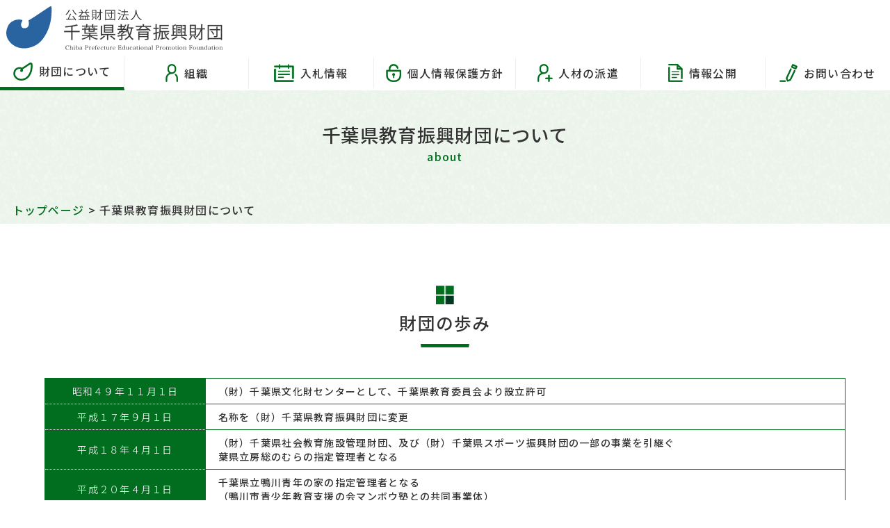

--- FILE ---
content_type: text/css
request_url: https://www.echiba.org/wp-content/themes/twentyseventeen-child/style.css?ver=20221101
body_size: 160
content:
@charset "UTF-8";
/*
Theme Name: apice_template_ver2
Template: twentyseventeen
Description: apice_template_ver2
Version: 1
*/

* {
    box-sizing: border-box;
}

--- FILE ---
content_type: image/svg+xml
request_url: https://www.echiba.org/img/hed_logo_c.svg
body_size: 38723
content:
<?xml version="1.0" encoding="UTF-8"?><svg id="_レイヤー_2" xmlns="http://www.w3.org/2000/svg" width="310.794" height="63.21" viewBox="0 0 310.794 63.21"><defs><style>.cls-1{fill:#333;}.cls-2{fill:#2a64a0;}.cls-3{fill:none;stroke:#666;stroke-miterlimit:10;stroke-width:.226px;}</style></defs><g id="_レイヤー_1-2"><g><g><path class="cls-1" d="m91.486,5.577c-.051.119-.187.169-.391.169-1.121,2.564-2.904,5.146-4.722,6.793-.237-.238-.696-.611-1.002-.781,1.817-1.512,3.566-4.093,4.62-6.691l1.494.51Zm1.8,5.638c-.051.136-.203.221-.424.221-.799,2.021-2.056,4.738-3.193,6.793,2.395-.068,5.231-.17,7.965-.272-.814-1.155-1.766-2.395-2.615-3.396l1.07-.51c1.579,1.8,3.38,4.195,4.245,5.74l-1.138.628c-.221-.424-.526-.917-.883-1.46-4.263.255-8.797.441-11.616.561-.034.136-.153.221-.271.238l-.476-1.427,2.429-.068c1.188-2.106,2.547-5.214,3.328-7.473l1.579.425Zm2.7-6.148c1.172,2.293,3.363,5.061,4.96,6.504-.306.238-.73.663-.951.968-1.597-1.63-3.787-4.585-5.112-7.014l1.104-.458Z"/><path class="cls-1" d="m114.455,9.211c1.24,2.106,3.329,4.11,5.384,5.095-.271.204-.628.628-.815.917-.628-.339-1.256-.764-1.867-1.257v4.807h2.445v1.036h-15.658v-1.036h2.479v-4.722c-.629.543-1.274,1.019-1.937,1.427-.187-.238-.577-.628-.832-.815,2.055-1.171,4.008-3.159,5.23-5.451h-4.466v-1.036h4.381c-.407-.9-1.188-2.191-1.936-3.125l.968-.441c.815.985,1.664,2.292,2.038,3.176l-.765.391h5.231l-.799-.34c.748-.883,1.698-2.31,2.208-3.312l1.358.509c-.051.085-.17.153-.373.153-.544.9-1.427,2.14-2.174,2.989h4.585v1.036h-4.688Zm2.514,4.602c-1.478-1.256-2.819-2.904-3.702-4.602h-2.819c-.067.034-.152.051-.271.051-.85,1.681-2.089,3.278-3.498,4.551h10.291Zm-9.493,1.019v3.94h2.14v-3.94h-2.14Zm5.366,3.94v-3.94h-2.156v3.94h2.156Zm3.228,0v-3.94h-2.157v3.94h2.157Z"/><path class="cls-1" d="m125.876,16.819c-.034.102-.152.169-.34.153-.509,1.223-1.341,2.53-2.207,3.346-.204-.187-.595-.493-.85-.646.815-.747,1.613-2.004,2.072-3.261l1.324.408Zm3.448-11.6v10.767h-5.979V5.22h5.979Zm-1.121,3.278v-2.31h-3.771v2.31h3.771Zm0,3.261v-2.344h-3.771v2.344h3.771Zm0,3.278v-2.361h-3.771v2.361h3.771Zm.646,4.653c-.357-.781-1.139-1.97-1.835-2.836l.935-.458c.73.866,1.512,2.004,1.868,2.768l-.968.527Zm9.51-11.022v1.07h-2.581v9.103c0,1.375-.662,1.511-3.227,1.511-.068-.323-.255-.815-.441-1.138.594.017,1.138.034,1.545.034.883,0,.985,0,.985-.407v-7.71c-1.121,2.836-2.751,5.417-4.483,6.912-.204-.255-.544-.646-.799-.832,1.902-1.478,3.736-4.467,4.772-7.473h-4.246v-1.07h4.756v-4.059l1.478.085c-.034.136-.119.204-.34.238v3.736h2.581Z"/><path class="cls-1" d="m141.983,5.373h14.351v14.962h-1.172v-.798h-12.058v.798h-1.121V5.373Zm1.121,13.06h12.058V6.477h-12.058v11.956Zm11.311-8.916v1.019h-2.615v5.706c0,1.325-.663,1.325-3.312,1.325-.051-.289-.203-.713-.339-1.002.509.017,1.002.017,1.393.017,1.053,0,1.172,0,1.172-.34v-5.706h-6.641v-1.019h6.641v-2.412l1.409.085c-.017.102-.102.187-.322.221v2.106h2.615Zm-6.861,5.655c-.322-.934-1.206-2.293-2.089-3.261l.849-.441c.884.951,1.801,2.275,2.141,3.192l-.9.51Z"/><path class="cls-1" d="m160.503,9.415c1.188.374,2.7,1.036,3.465,1.58l-.611.985c-.748-.561-2.242-1.274-3.431-1.681l.577-.883Zm.034,9.952c.883-1.342,2.174-3.618,3.125-5.57.679.577.764.645.849.713-.866,1.834-2.004,3.957-2.836,5.265.051.085.085.169.085.238,0,.084-.034.153-.085.204l-1.138-.849Zm.917-14.69c1.188.441,2.666,1.172,3.413,1.783l-.662.951c-.73-.611-2.19-1.41-3.396-1.885l.646-.849Zm14.249,7.167v1.104h-6.606l.611.204c-.052.102-.188.17-.391.187-.526,1.443-1.393,3.396-2.157,4.908,1.783-.102,3.872-.204,5.927-.339-.594-.883-1.29-1.783-1.953-2.547l.969-.51c1.342,1.478,2.802,3.516,3.431,4.874l-1.07.611c-.17-.424-.441-.917-.747-1.443-3.125.255-6.402.476-8.458.611-.033.136-.136.221-.255.238l-.475-1.358,1.409-.068c.781-1.511,1.664-3.702,2.208-5.366h-3.635v-1.104h4.892v-3.346h-4.06v-1.087h4.06v-2.853l1.562.102c-.018.17-.17.289-.391.323v2.429h4.144v1.087h-4.144v3.346h5.129Z"/><path class="cls-1" d="m187.343,5.22c0,.136-.136.221-.356.255l-.034.492c.188,2.395,1.206,10.326,7.677,13.264-.322.238-.68.645-.866.951-4.585-2.174-6.487-6.793-7.285-10.309h-.018c-.713,3.448-2.463,7.863-7.064,10.292-.204-.272-.561-.628-.917-.866,7.081-3.55,7.133-11.905,7.251-14.198l1.613.119Z"/></g><g><path class="cls-1" d="m89.832,58.876c-.077-.527-.198-.841-.43-1.147-.353-.433-.876-.688-1.435-.688-.619,0-1.194.314-1.504.825-.326.519-.498,1.241-.498,2.065,0,1.776.859,2.941,2.156,2.941.954,0,1.727-.578,2.062-1.539l.249.111c-.188.493-.403.833-.704,1.122-.438.417-1.091.646-1.847.646-.773,0-1.469-.297-1.976-.833-.533-.569-.808-1.343-.808-2.286,0-1.19.438-2.201,1.211-2.762.438-.332,1.048-.519,1.624-.519.335,0,.713.068,1.091.187.403.127.489.145.636.145.12,0,.163-.017.446-.119v1.853h-.274Z"/><path class="cls-1" d="m92.463,59.589c.404-.654.825-.909,1.529-.909.627,0,1.048.212,1.255.612.103.212.154.569.154,1.037v1.7c0,.791.043.858.618.875v.187h-1.95v-.187c.585-.017.628-.077.628-.875v-1.708c0-.434-.043-.748-.138-.918-.138-.272-.387-.408-.756-.408-.344,0-.645.119-.851.332-.172.178-.318.433-.404.697-.06.187-.086.357-.086.637v1.369c0,.799.043.858.619.875v.187h-1.95v-.187c.584-.017.627-.077.627-.875v-4.139c0-.723-.034-.765-.627-.773v-.187l1.374-.068c-.034.646-.043.96-.043,1.7v1.028Z"/><path class="cls-1" d="m98.199,58.706c-.025.493-.052,1.232-.052,1.589v1.734c0,.791.043.858.619.875v.187h-1.959v-.187c.593-.017.636-.085.636-.875v-2.27c0-.425-.034-.62-.129-.697-.068-.06-.206-.077-.507-.077v-.187l1.392-.093Zm-.43-1.802c.267,0,.481.212.481.476,0,.272-.215.484-.481.484-.274,0-.489-.212-.489-.484,0-.264.215-.476.489-.476Z"/><path class="cls-1" d="m100.336,63.108h-.231c.025-.331.025-.391.025-1.521v-3.697c0-.723-.034-.765-.627-.773v-.187l1.383-.068c-.034.569-.052,1.258-.052,1.7v.952c.336-.57.773-.833,1.393-.833,1.116,0,1.829.85,1.829,2.184,0,1.445-.738,2.346-1.933,2.346-.559,0-.971-.178-1.443-.629l-.344.527Zm.73-.68c.189.365.567.586.996.586.791,0,1.194-.697,1.194-2.048,0-1.36-.387-2.057-1.143-2.057-.824,0-1.314.782-1.314,2.116,0,.612.086,1.071.267,1.402Z"/><path class="cls-1" d="m109.18,63.074c-.335.051-.713.085-.885.085-.258,0-.327-.136-.361-.706-.138.153-.249.247-.421.366-.378.272-.679.365-1.116.365-.378,0-.662-.085-.877-.264-.231-.204-.378-.544-.378-.901,0-.671.43-1.104,1.263-1.292.447-.102.902-.162,1.529-.204v-.536c0-.391-.034-.595-.12-.773-.111-.221-.353-.331-.704-.331-.567,0-.859.255-.894.782-.009.178-.026.238-.095.289-.06.042-.172.068-.301.068-.292,0-.421-.077-.421-.255,0-.306.224-.612.584-.816.327-.179.748-.272,1.255-.272.55,0,.944.127,1.15.374.172.212.25.493.25.96q0,.025-.018.858l-.009.807-.009.391c0,.357.043.663.095.731s.155.093.481.093v.179Zm-1.246-2.354c-.765.068-1.1.136-1.443.306-.378.178-.575.519-.575.969,0,.536.292.901.722.901.438,0,.885-.255,1.1-.62.138-.238.197-.595.197-1.156v-.399Z"/><path class="cls-1" d="m114.63,62.012c0,.782.051.85.721.867v.213h-2.147v-.213c.61-.017.662-.076.662-.867v-4.003c0-.791-.043-.85-.662-.875v-.204h2.362c.619,0,1.135.085,1.452.229.567.264.851.756.851,1.479,0,.816-.335,1.334-1.039,1.581-.353.127-.979.204-1.642.204h-.558v1.589Zm.609-1.844c.67,0,1.134-.119,1.4-.357.249-.229.396-.638.396-1.139,0-.994-.542-1.487-1.633-1.487h-.772v2.983h.609Z"/><path class="cls-1" d="m120.055,58.706c.018.425.026.536.026.714v.272c.283-.646.747-1.011,1.254-1.011.369,0,.653.229.653.527,0,.212-.181.349-.456.349-.188,0-.266-.051-.317-.213-.052-.187-.104-.238-.24-.238-.224,0-.464.187-.645.51-.154.281-.232.629-.232,1.08v1.334c0,.799.043.858.619.875v.187h-1.968v-.187c.576-.017.627-.085.627-.875v-2.278c0-.638-.103-.765-.593-.765v-.187l1.271-.093Z"/><path class="cls-1" d="m123.481,60.694c.008.586.06.926.197,1.275.249.629.67.935,1.288.935.61,0,1.074-.314,1.418-.96l.197.11c-.387.782-.971,1.147-1.812,1.147-1.229,0-2.07-.901-2.07-2.201,0-1.377.825-2.32,2.036-2.32.781,0,1.374.391,1.641,1.079.086.229.12.434.138.935h-3.032Zm2.285-.229c-.009-.45-.052-.697-.164-.943-.188-.417-.48-.629-.885-.629-.412,0-.756.229-.987.663-.129.246-.181.467-.232.909h2.269Z"/><path class="cls-1" d="m128.778,62.029c0,.791.051.858.679.875v.187h-2.002v-.187c.575-.017.618-.085.618-.875v-3h-.661v-.229h.661c-.009-.331-.017-.637-.017-.79,0-.383.086-.612.317-.825.232-.212.61-.34,1.014-.34.61,0,1.083.272,1.083.629,0,.17-.164.272-.421.272-.129,0-.232-.034-.284-.077q-.052-.051-.095-.28c-.042-.264-.154-.365-.403-.365-.335,0-.507.272-.507.824,0,.127,0,.212.009.621,0,.085.009.195.009.331h1.143v.229h-1.143v3Z"/><path class="cls-1" d="m131.456,60.694c.008.586.06.926.197,1.275.249.629.67.935,1.288.935.61,0,1.074-.314,1.418-.96l.197.11c-.387.782-.971,1.147-1.812,1.147-1.229,0-2.07-.901-2.07-2.201,0-1.377.825-2.32,2.036-2.32.781,0,1.374.391,1.641,1.079.086.229.12.434.138.935h-3.032Zm2.285-.229c-.009-.45-.052-.697-.164-.943-.188-.417-.48-.629-.885-.629-.412,0-.756.229-.987.663-.129.246-.181.467-.232.909h2.269Z"/><path class="cls-1" d="m139.389,62.004c-.352.79-.944,1.198-1.77,1.198-1.211,0-2.053-.901-2.053-2.201,0-1.386.851-2.32,2.104-2.32.498,0,.962.161,1.271.433.224.204.369.459.369.672,0,.161-.163.263-.43.263-.12,0-.231-.034-.292-.085-.052-.051-.052-.068-.068-.289-.052-.467-.404-.782-.902-.782-.781,0-1.245.714-1.245,1.938,0,1.292.541,2.082,1.435,2.082.618,0,1.091-.349,1.383-1.028l.197.119Z"/><path class="cls-1" d="m141.525,61.884c0,.501.026.722.112.841s.223.179.421.179c.188,0,.352-.042.541-.153l.077.221c-.283.145-.559.212-.867.212-.422,0-.739-.145-.886-.417-.094-.17-.12-.357-.12-.986v-2.754h-.541v-.195c.507-.042.765-.374.894-1.173l.396-.11c-.018.365-.026.688-.026,1.249h1.031v.229h-1.031v2.856Z"/><path class="cls-1" d="m146.695,63.15c-.025-.204-.043-.458-.043-.875-.335.578-.894.917-1.529.917-.55,0-.971-.263-1.143-.714-.086-.229-.12-.578-.12-1.317v-1.402c0-.442-.034-.62-.129-.697-.052-.051-.129-.068-.292-.077h-.154v-.187l1.331-.085c-.043.791-.052.995-.052,1.581v.739c0,.858.018,1.088.12,1.385.104.315.344.476.696.476.473,0,.894-.306,1.117-.824.129-.289.154-.476.154-1.003v-1.309c0-.45-.025-.612-.129-.688-.052-.051-.138-.076-.292-.085h-.154v-.187l1.331-.085c-.025.638-.043,1.199-.043,1.581v1.606c0,.85.077,1.003.524,1.003h.06v.187l-1.254.059Z"/><path class="cls-1" d="m150.058,58.706c.018.425.026.536.026.714v.272c.283-.646.747-1.011,1.254-1.011.369,0,.653.229.653.527,0,.212-.181.349-.456.349-.188,0-.266-.051-.317-.213-.052-.187-.104-.238-.24-.238-.224,0-.464.187-.645.51-.154.281-.232.629-.232,1.08v1.334c0,.799.043.858.619.875v.187h-1.968v-.187c.576-.017.627-.085.627-.875v-2.278c0-.638-.103-.765-.593-.765v-.187l1.271-.093Z"/><path class="cls-1" d="m153.485,60.694c.008.586.06.926.197,1.275.249.629.67.935,1.288.935.61,0,1.074-.314,1.418-.96l.197.11c-.387.782-.971,1.147-1.812,1.147-1.229,0-2.07-.901-2.07-2.201,0-1.377.825-2.32,2.036-2.32.781,0,1.374.391,1.641,1.079.086.229.12.434.138.935h-3.032Zm2.285-.229c-.009-.45-.052-.697-.164-.943-.188-.417-.48-.629-.885-.629-.412,0-.756.229-.987.663-.129.246-.181.467-.232.909h2.269Z"/><path class="cls-1" d="m160.634,62.887c.292,0,.464-.042.541-.127.095-.102.095-.111.112-.748v-4.003c-.018-.544-.018-.553-.043-.629-.061-.179-.215-.247-.61-.247v-.204h4.338l.138,1.521-.249.017c-.206-1.029-.523-1.284-1.623-1.284h-1.186v2.584h.885c.953,0,1.116-.119,1.211-.867h.24v1.998h-.24c-.061-.391-.12-.553-.24-.68-.129-.127-.464-.195-.971-.195h-.885v2.813h1.356c1.083,0,1.393-.28,1.633-1.453l.24.017-.172,1.691h-4.476v-.204Z"/><path class="cls-1" d="m170.433,56.861c-.035.544-.052,1.037-.052,1.691v3.289c.017.799.017.807.06.909.052.111.155.153.404.153h.095v.187l-1.203.068-.034-.74c-.353.536-.833.791-1.461.791-.48,0-.953-.221-1.263-.586-.317-.391-.489-.935-.489-1.581,0-1.402.79-2.363,1.941-2.363.524,0,.885.17,1.245.569v-1.283c0-.825-.008-.842-.636-.85v-.187l1.393-.068Zm-1.95,2.031c-.773,0-1.194.722-1.194,2.057,0,1.317.387,2.014,1.117,2.014.815,0,1.297-.748,1.297-2.022,0-1.317-.438-2.048-1.22-2.048Z"/><path class="cls-1" d="m175.111,63.15c-.025-.204-.043-.458-.043-.875-.335.578-.894.917-1.529.917-.55,0-.971-.263-1.143-.714-.086-.229-.12-.578-.12-1.317v-1.402c0-.442-.034-.62-.129-.697-.052-.051-.129-.068-.292-.077h-.154v-.187l1.331-.085c-.043.791-.052.995-.052,1.581v.739c0,.858.018,1.088.12,1.385.104.315.344.476.696.476.473,0,.894-.306,1.117-.824.129-.289.154-.476.154-1.003v-1.309c0-.45-.025-.612-.129-.688-.052-.051-.138-.076-.292-.085h-.154v-.187l1.331-.085c-.025.638-.043,1.199-.043,1.581v1.606c0,.85.077,1.003.524,1.003h.06v.187l-1.254.059Z"/><path class="cls-1" d="m181.146,62.004c-.352.79-.944,1.198-1.77,1.198-1.211,0-2.053-.901-2.053-2.201,0-1.386.851-2.32,2.104-2.32.498,0,.962.161,1.271.433.224.204.369.459.369.672,0,.161-.163.263-.43.263-.12,0-.231-.034-.292-.085-.052-.051-.052-.068-.068-.289-.052-.467-.404-.782-.902-.782-.781,0-1.245.714-1.245,1.938,0,1.292.541,2.082,1.435,2.082.618,0,1.091-.349,1.383-1.028l.197.119Z"/><path class="cls-1" d="m186.091,63.074c-.335.051-.713.085-.885.085-.258,0-.327-.136-.361-.706-.137.153-.249.247-.421.366-.378.272-.679.365-1.116.365-.378,0-.662-.085-.877-.264-.231-.204-.378-.544-.378-.901,0-.671.43-1.104,1.263-1.292.447-.102.902-.162,1.529-.204v-.536c0-.391-.034-.595-.12-.773-.111-.221-.353-.331-.704-.331-.567,0-.859.255-.894.782-.009.178-.026.238-.095.289-.06.042-.172.068-.301.068-.292,0-.421-.077-.421-.255,0-.306.224-.612.584-.816.327-.179.748-.272,1.255-.272.55,0,.944.127,1.15.374.172.212.25.493.25.96q0,.025-.018.858l-.009.807-.009.391c0,.357.043.663.095.731s.155.093.481.093v.179Zm-1.246-2.354c-.765.068-1.1.136-1.443.306-.378.178-.575.519-.575.969,0,.536.292.901.722.901.438,0,.885-.255,1.1-.62.138-.238.197-.595.197-1.156v-.399Z"/><path class="cls-1" d="m188.244,61.884c0,.501.026.722.112.841s.223.179.421.179c.188,0,.352-.042.541-.153l.077.221c-.283.145-.559.212-.867.212-.422,0-.739-.145-.886-.417-.094-.17-.12-.357-.12-.986v-2.754h-.541v-.195c.507-.042.765-.374.894-1.173l.396-.11c-.018.365-.026.688-.026,1.249h1.031v.229h-1.031v2.856Z"/><path class="cls-1" d="m191.498,58.706c-.025.493-.052,1.232-.052,1.589v1.734c0,.791.043.858.619.875v.187h-1.959v-.187c.593-.017.636-.085.636-.875v-2.27c0-.425-.034-.62-.129-.697-.068-.06-.206-.077-.507-.077v-.187l1.392-.093Zm-.43-1.802c.267,0,.481.212.481.476,0,.272-.215.484-.481.484-.274,0-.489-.212-.489-.484,0-.264.215-.476.489-.476Z"/><path class="cls-1" d="m193.662,59.25c.36-.365.901-.569,1.494-.569,1.255,0,2.079.875,2.079,2.209,0,1.419-.824,2.312-2.13,2.312-1.246,0-2.071-.875-2.071-2.193,0-.706.232-1.36.628-1.759Zm1.469,3.748c.842,0,1.306-.722,1.306-2.031,0-1.326-.481-2.091-1.323-2.091-.824,0-1.279.723-1.279,2.023,0,1.334.472,2.099,1.297,2.099Z"/><path class="cls-1" d="m199.516,59.581c.378-.654.799-.901,1.512-.901.542,0,.894.161,1.126.527.163.247.224.544.224,1.062v1.759c0,.799.043.858.627.875v.187h-1.95v-.187c.283-.009.438-.042.507-.127.052-.068.077-.136.086-.281.009-.093.025-.408.025-.467v-1.708c0-.425-.043-.722-.138-.918-.137-.297-.395-.45-.756-.45-.403,0-.729.187-.971.569-.18.28-.292.688-.292,1.037v1.47c0,.799.043.858.627.875v.187h-1.958v-.187c.575-.017.627-.085.627-.875v-2.278c0-.638-.104-.765-.593-.765v-.187l1.297-.093v.875Z"/><path class="cls-1" d="m207.897,63.074c-.335.051-.713.085-.885.085-.258,0-.327-.136-.361-.706-.138.153-.249.247-.421.366-.378.272-.679.365-1.116.365-.378,0-.662-.085-.877-.264-.231-.204-.378-.544-.378-.901,0-.671.43-1.104,1.263-1.292.447-.102.902-.162,1.529-.204v-.536c0-.391-.034-.595-.12-.773-.111-.221-.353-.331-.704-.331-.567,0-.859.255-.894.782-.009.178-.026.238-.095.289-.06.042-.172.068-.301.068-.292,0-.421-.077-.421-.255,0-.306.224-.612.584-.816.327-.179.748-.272,1.255-.272.55,0,.944.127,1.15.374.172.212.25.493.25.96q0,.025-.018.858l-.009.807-.009.391c0,.357.043.663.095.731s.155.093.481.093v.179Zm-1.246-2.354c-.765.068-1.1.136-1.443.306-.378.178-.575.519-.575.969,0,.536.292.901.722.901.438,0,.885-.255,1.1-.62.138-.238.197-.595.197-1.156v-.399Z"/><path class="cls-1" d="m208.769,62.904c.567-.017.61-.085.61-.875v-4.139c0-.417-.034-.621-.129-.697-.06-.051-.188-.068-.481-.077v-.187l1.375-.068c-.034.569-.052,1.25-.052,1.7v3.468c0,.791.043.858.619.875v.187h-1.942v-.187Z"/><path class="cls-1" d="m216.171,62.012c0,.782.051.85.722.867v.213h-2.148v-.213c.61-.017.662-.076.662-.867v-4.003c0-.791-.043-.85-.662-.875v-.204h2.362c.619,0,1.135.085,1.452.229.567.264.851.756.851,1.479,0,.816-.335,1.334-1.039,1.581-.353.127-.979.204-1.642.204h-.558v1.589Zm.609-1.844c.67,0,1.134-.119,1.4-.357.249-.229.396-.638.396-1.139,0-.994-.542-1.487-1.633-1.487h-.772v2.983h.609Z"/><path class="cls-1" d="m221.595,58.706c.018.425.026.536.026.714v.272c.283-.646.747-1.011,1.254-1.011.369,0,.653.229.653.527,0,.212-.181.349-.456.349-.188,0-.266-.051-.317-.213-.052-.187-.104-.238-.24-.238-.224,0-.464.187-.645.51-.154.281-.232.629-.232,1.08v1.334c0,.799.043.858.619.875v.187h-1.968v-.187c.576-.017.627-.085.627-.875v-2.278c0-.638-.103-.765-.593-.765v-.187l1.271-.093Z"/><path class="cls-1" d="m224.849,59.25c.36-.365.901-.569,1.494-.569,1.255,0,2.079.875,2.079,2.209,0,1.419-.824,2.312-2.13,2.312-1.246,0-2.071-.875-2.071-2.193,0-.706.232-1.36.628-1.759Zm1.469,3.748c.842,0,1.306-.722,1.306-2.031,0-1.326-.481-2.091-1.323-2.091-.824,0-1.279.723-1.279,2.023,0,1.334.472,2.099,1.297,2.099Z"/><path class="cls-1" d="m230.695,59.598c.318-.604.8-.918,1.427-.918.636,0,1.039.34,1.159.986.361-.688.808-.986,1.47-.986.421,0,.756.136.971.391.188.238.266.544.266,1.122v1.836c0,.791.043.858.627.875v.187h-1.958v-.187c.584-.017.627-.085.627-.875v-1.691c0-.569-.034-.808-.163-1.028-.12-.221-.318-.314-.653-.314-.301,0-.566.161-.799.501-.231.314-.326.62-.326,1.028v1.504c0,.791.043.858.627.875v.187h-1.95v-.187c.576-.017.619-.085.619-.875v-1.802c0-.825-.258-1.232-.773-1.232-.326,0-.619.161-.859.484-.215.28-.301.552-.301.918v1.632c0,.799.043.858.619.875v.187h-1.95v-.187c.584-.017.627-.077.627-.875v-2.278c0-.638-.095-.765-.593-.765v-.187l1.288-.093v.893Z"/><path class="cls-1" d="m238.138,59.25c.36-.365.901-.569,1.494-.569,1.255,0,2.079.875,2.079,2.209,0,1.419-.824,2.312-2.13,2.312-1.246,0-2.071-.875-2.071-2.193,0-.706.232-1.36.628-1.759Zm1.469,3.748c.842,0,1.306-.722,1.306-2.031,0-1.326-.481-2.091-1.323-2.091-.824,0-1.279.723-1.279,2.023,0,1.334.472,2.099,1.297,2.099Z"/><path class="cls-1" d="m243.994,61.884c0,.501.026.722.112.841s.223.179.421.179c.188,0,.352-.042.541-.153l.077.221c-.283.145-.559.212-.867.212-.422,0-.739-.145-.886-.417-.094-.17-.12-.357-.12-.986v-2.754h-.541v-.195c.507-.042.765-.374.894-1.173l.396-.11c-.018.365-.026.688-.026,1.249h1.031v.229h-1.031v2.856Z"/><path class="cls-1" d="m247.248,58.706c-.025.493-.052,1.232-.052,1.589v1.734c0,.791.043.858.619.875v.187h-1.959v-.187c.593-.017.636-.085.636-.875v-2.27c0-.425-.034-.62-.129-.697-.068-.06-.206-.077-.507-.077v-.187l1.392-.093Zm-.43-1.802c.267,0,.481.212.481.476,0,.272-.215.484-.481.484-.274,0-.489-.212-.489-.484,0-.264.215-.476.489-.476Z"/><path class="cls-1" d="m249.411,59.25c.36-.365.901-.569,1.494-.569,1.255,0,2.079.875,2.079,2.209,0,1.419-.824,2.312-2.131,2.312-1.245,0-2.07-.875-2.07-2.193,0-.706.232-1.36.628-1.759Zm1.469,3.748c.842,0,1.306-.722,1.306-2.031,0-1.326-.481-2.091-1.323-2.091-.824,0-1.279.723-1.279,2.023,0,1.334.472,2.099,1.297,2.099Z"/><path class="cls-1" d="m255.265,59.581c.378-.654.799-.901,1.512-.901.542,0,.894.161,1.126.527.163.247.224.544.224,1.062v1.759c0,.799.043.858.627.875v.187h-1.95v-.187c.283-.009.438-.042.507-.127.052-.068.077-.136.086-.281.009-.093.025-.408.025-.467v-1.708c0-.425-.043-.722-.138-.918-.137-.297-.395-.45-.756-.45-.403,0-.729.187-.971.569-.18.28-.292.688-.292,1.037v1.47c0,.799.043.858.627.875v.187h-1.958v-.187c.575-.017.627-.085.627-.875v-2.278c0-.638-.104-.765-.593-.765v-.187l1.297-.093v.875Z"/><path class="cls-1" d="m264.133,62.012c0,.782.051.85.729.867v.213h-2.147v-.213c.602-.017.653-.085.653-.867v-4.003c-.018-.544-.018-.553-.043-.629-.061-.179-.215-.247-.61-.247v-.204h4.364l.103,1.513-.274.017c-.197-1.037-.507-1.275-1.658-1.275h-1.116v2.618h.919c.944,0,1.108-.119,1.202-.858h.241v1.989h-.241c-.12-.765-.266-.875-1.202-.875h-.919v1.955Z"/><path class="cls-1" d="m268.777,59.25c.36-.365.901-.569,1.494-.569,1.255,0,2.079.875,2.079,2.209,0,1.419-.824,2.312-2.13,2.312-1.246,0-2.071-.875-2.071-2.193,0-.706.232-1.36.628-1.759Zm1.469,3.748c.842,0,1.306-.722,1.306-2.031,0-1.326-.481-2.091-1.323-2.091-.824,0-1.279.723-1.279,2.023,0,1.334.472,2.099,1.297,2.099Z"/><path class="cls-1" d="m276.633,63.15c-.026-.204-.043-.458-.043-.875-.335.578-.894.917-1.529.917-.55,0-.971-.263-1.143-.714-.086-.229-.12-.578-.12-1.317v-1.402c0-.442-.034-.62-.129-.697-.052-.051-.129-.068-.292-.077h-.154v-.187l1.331-.085c-.043.791-.052.995-.052,1.581v.739c0,.858.018,1.088.12,1.385.104.315.344.476.696.476.473,0,.894-.306,1.117-.824.129-.289.154-.476.154-1.003v-1.309c0-.45-.025-.612-.129-.688-.052-.051-.138-.076-.292-.085h-.154v-.187l1.331-.085c-.025.638-.043,1.199-.043,1.581v1.606c0,.85.077,1.003.524,1.003h.06v.187l-1.254.059Z"/><path class="cls-1" d="m280.005,59.581c.378-.654.799-.901,1.512-.901.542,0,.894.161,1.126.527.163.247.224.544.224,1.062v1.759c0,.799.043.858.627.875v.187h-1.95v-.187c.283-.009.438-.042.507-.127.052-.068.077-.136.086-.281.009-.093.025-.408.025-.467v-1.708c0-.425-.043-.722-.138-.918-.137-.297-.395-.45-.756-.45-.403,0-.729.187-.971.569-.18.28-.292.688-.292,1.037v1.47c0,.799.043.858.627.875v.187h-1.958v-.187c.575-.017.627-.085.627-.875v-2.278c0-.638-.104-.765-.593-.765v-.187l1.297-.093v.875Z"/><path class="cls-1" d="m288.395,56.861c-.035.544-.052,1.037-.052,1.691v3.289c.017.799.017.807.06.909.052.111.155.153.404.153h.095v.187l-1.203.068-.034-.74c-.353.536-.833.791-1.461.791-.48,0-.953-.221-1.263-.586-.317-.391-.489-.935-.489-1.581,0-1.402.79-2.363,1.941-2.363.524,0,.885.17,1.245.569v-1.283c0-.825-.008-.842-.635-.85v-.187l1.392-.068Zm-1.95,2.031c-.773,0-1.194.722-1.194,2.057,0,1.317.387,2.014,1.117,2.014.815,0,1.297-.748,1.297-2.022,0-1.317-.438-2.048-1.22-2.048Z"/><path class="cls-1" d="m293.881,63.074c-.335.051-.713.085-.885.085-.258,0-.327-.136-.361-.706-.138.153-.249.247-.421.366-.378.272-.679.365-1.116.365-.378,0-.662-.085-.877-.264-.231-.204-.378-.544-.378-.901,0-.671.43-1.104,1.263-1.292.447-.102.902-.162,1.529-.204v-.536c0-.391-.034-.595-.12-.773-.111-.221-.353-.331-.704-.331-.567,0-.859.255-.894.782-.009.178-.026.238-.095.289-.06.042-.172.068-.301.068-.292,0-.421-.077-.421-.255,0-.306.224-.612.584-.816.327-.179.748-.272,1.255-.272.55,0,.944.127,1.15.374.172.212.25.493.25.96q0,.025-.018.858l-.009.807-.009.391c0,.357.043.663.095.731s.155.093.481.093v.179Zm-1.246-2.354c-.765.068-1.1.136-1.443.306-.378.178-.575.519-.575.969,0,.536.292.901.722.901.438,0,.885-.255,1.1-.62.138-.238.197-.595.197-1.156v-.399Z"/><path class="cls-1" d="m296.034,61.884c0,.501.026.722.112.841s.223.179.421.179c.188,0,.352-.042.541-.153l.077.221c-.283.145-.559.212-.867.212-.422,0-.739-.145-.886-.417-.094-.17-.12-.357-.12-.986v-2.754h-.541v-.195c.507-.042.765-.374.894-1.173l.396-.11c-.018.365-.026.688-.026,1.249h1.031v.229h-1.031v2.856Z"/><path class="cls-1" d="m299.288,58.706c-.025.493-.052,1.232-.052,1.589v1.734c0,.791.043.858.619.875v.187h-1.959v-.187c.593-.017.636-.085.636-.875v-2.27c0-.425-.034-.62-.129-.697-.068-.06-.206-.077-.507-.077v-.187l1.392-.093Zm-.43-1.802c.267,0,.481.212.481.476,0,.272-.215.484-.481.484-.274,0-.489-.212-.489-.484,0-.264.215-.476.489-.476Z"/><path class="cls-1" d="m301.451,59.25c.36-.365.901-.569,1.494-.569,1.255,0,2.079.875,2.079,2.209,0,1.419-.824,2.312-2.13,2.312-1.246,0-2.071-.875-2.071-2.193,0-.706.232-1.36.628-1.759Zm1.469,3.748c.842,0,1.306-.722,1.306-2.031,0-1.326-.481-2.091-1.323-2.091-.824,0-1.279.723-1.279,2.023,0,1.334.472,2.099,1.297,2.099Z"/><path class="cls-1" d="m307.305,59.581c.378-.654.799-.901,1.512-.901.542,0,.894.161,1.126.527.163.247.224.544.224,1.062v1.759c0,.799.043.858.627.875v.187h-1.95v-.187c.283-.009.438-.042.507-.127.052-.068.077-.136.086-.281.009-.093.025-.408.025-.467v-1.708c0-.425-.043-.722-.138-.918-.137-.297-.395-.45-.756-.45-.403,0-.729.187-.971.569-.18.28-.292.688-.292,1.037v1.47c0,.799.043.858.627.875v.187h-1.958v-.187c.575-.017.627-.085.627-.875v-2.278c0-.638-.104-.765-.593-.765v-.187l1.297-.093v.875Z"/></g><g><g><path class="cls-1" d="m105.328,35.788v1.663h-10.291v11.293h-1.736v-11.293h-10.145v-1.663h10.145v-6.062c-2.713.391-5.573.733-8.237.978-.073-.416-.293-1.1-.489-1.491,5.965-.586,12.98-1.613,16.818-2.86l1.418,1.516c-.074.049-.172.073-.294.073-.073,0-.146,0-.244-.024-1.833.538-4.254,1.051-6.894,1.491h.146c-.024.195-.146.318-.488.367v6.013h10.291Z"/><path class="cls-1" d="m131.013,43.146h-8.775c2.273,1.785,5.891,3.227,9.215,3.862-.366.318-.807.953-1.051,1.394-3.52-.856-7.382-2.665-9.753-4.938v5.304h-1.638v-5.158c-2.445,2.053-6.381,3.838-9.656,4.718-.244-.391-.685-1.002-1.026-1.32,3.153-.685,6.796-2.151,9.143-3.862h-8.63v-1.369h10.17v-1.931h-6.674v-5.965h-3.446v-1.344h3.446v-1.882l2.103.122c-.024.171-.147.293-.489.342v1.418h4.327v-2.102l2.028.122c-.024.171-.146.293-.464.342v1.638h5.427v-1.931l2.102.146c-.024.171-.171.293-.488.342v1.442h4.033v1.344h-4.033v3.08h-8.604v-3.08h-4.327v4.62h16.207v1.345h-9.045c-.049.146-.171.269-.464.317v1.614h10.364v1.369Zm-16.207-12.1v-1.613h-5.915v-1.344h5.915v-2.078l2.127.123c-.024.171-.171.293-.489.342v1.614h6.82v-2.078l2.103.123c-.024.195-.147.293-.465.342v1.614h6.038v1.344h-6.038v1.711h-1.638v-1.711h-6.82v1.613h-1.638Zm10.463,2.835h-5.427v1.931h5.427v-1.931Z"/><path class="cls-1" d="m142.082,43.537c-.098.171-.293.22-.513.196-1.32,1.491-3.789,3.422-5.818,4.644-.342-.342-.929-.831-1.296-1.1,2.054-1.125,4.425-2.934,5.623-4.498l2.004.758Zm-4.547-3.324h19.067v1.491h-10.193v7.016h-1.711v-7.016h-7.163v.709h-1.638v-14.227l2.127.146c-.024.171-.146.293-.489.318v11.562Zm16.158-13.249v11.293h-13.469v-11.293h13.469Zm-1.613,3.373v-2.126h-10.291v2.126h10.291Zm0,3.325v-2.127h-10.291v2.127h10.291Zm0,3.349v-2.151h-10.291v2.151h10.291Zm3.08,11.392c-1.247-1.271-3.813-3.349-5.843-4.792l1.345-.88c2.005,1.369,4.596,3.349,5.916,4.645l-1.418,1.027Z"/><path class="cls-1" d="m172.216,42.169l-5.427.807v3.96c0,1.638-.685,1.833-4.253,1.784-.074-.416-.318-1.002-.514-1.417.66,0,1.246.024,1.735.024,1.418,0,1.467,0,1.467-.391v-3.74c-1.711.269-3.275.489-4.498.66-.024.195-.171.318-.317.342l-.611-1.809c1.442-.171,3.349-.391,5.427-.66v-2.371l.88.049c.733-.562,1.516-1.247,2.127-1.931h-3.227c-1.296,1.222-2.714,2.322-4.205,3.227-.244-.318-.758-.88-1.1-1.173,1.026-.587,2.004-1.271,2.958-2.053h-.685v-1.345h2.2c.61-.586,1.222-1.222,1.784-1.882h-6.111v-1.466h4.425v-2.64h-3.3v-1.442h3.3v-2.713l2.028.147c-.024.146-.171.269-.488.317v2.249h3.227v1.271c.636-1.1,1.222-2.224,1.711-3.397l1.906.66c-.073.196-.342.245-.586.22-.831,1.882-1.858,3.667-3.007,5.329h2.934v1.466h-4.034c-.513.66-1.051,1.271-1.613,1.882h3.203l.244-.098,1.148.758c-.049.098-.22.171-.342.195-.929,1.1-2.444,2.469-3.813,3.398v1.149c1.76-.22,3.594-.464,5.402-.709l.024,1.345Zm-6.404-9.387h1.344c.636-.832,1.223-1.736,1.785-2.64h-3.129v2.64Zm16.769-.611h-1.638c-.587,4.033-1.54,7.382-3.08,10.096,1.247,2.225,2.86,3.984,4.913,5.06-.391.342-.904.953-1.173,1.417-1.956-1.149-3.496-2.835-4.742-4.913-1.491,2.053-3.423,3.691-5.965,4.913-.171-.391-.611-1.075-.904-1.393,2.615-1.198,4.571-2.909,6.014-5.158-1.003-2.078-1.76-4.474-2.322-7.089-.489,1.124-1.002,2.126-1.589,2.958-.27-.318-.855-.807-1.247-1.051,1.735-2.444,2.982-6.747,3.691-11l2.078.44c-.05.196-.221.293-.538.293-.244,1.295-.538,2.616-.88,3.887h7.382v1.54Zm-7.822,0l-.073.245c.489,2.933,1.223,5.671,2.273,8.042,1.124-2.298,1.833-5.06,2.322-8.287h-4.522Z"/><path class="cls-1" d="m207.876,28.528v1.491h-13.029l.22.074c-.098.146-.269.22-.537.22-.611.88-1.516,2.053-2.396,3.056,3.251-.049,7.04-.122,10.779-.22-1.002-.782-2.077-1.564-3.08-2.2l1.296-.855c2.225,1.417,5.011,3.52,6.38,4.986l-1.369,1.002c-.415-.489-1.002-1.027-1.662-1.613-6.037.22-12.418.44-16.451.513-.049.196-.171.318-.366.367l-.685-1.907,3.3-.049c.807-.978,1.735-2.273,2.396-3.374h-6.697v-1.491h10.022v-2.542l2.15.147c-.024.171-.146.293-.464.317v2.078h10.193Zm-3.643,8.115v10.243c0,.929-.244,1.344-.978,1.589-.733.22-2.005.22-3.984.22-.098-.416-.343-.978-.562-1.369.758.024,1.491.024,2.078.024h1.271c.392-.024.514-.123.514-.489v-2.249h-11.244v4.106h-1.639v-12.076h14.545Zm-1.662,1.394h-11.244v2.029h11.244v-2.029Zm-11.244,5.305h11.244v-2.029h-11.244v2.029Z"/><path class="cls-1" d="m219.042,36.937l.195,1.418c-1.051.342-2.15.685-3.178,1.002v7.382c0,1.785-.758,2.029-3.887,1.98-.073-.391-.293-1.075-.513-1.54.685.024,1.271.049,1.735.049,1.002,0,1.124,0,1.124-.489v-6.893l-2.518.782c-.024.195-.171.317-.342.391l-.587-1.907,3.446-.905v-5.549h-3.202v-1.54h3.202v-5.109l2.005.123c-.024.195-.146.293-.465.342v4.645h2.982v1.54h-2.982v5.109l2.982-.831Zm9.143.489c.22,1.418.538,2.762.978,3.96,1.1-.905,2.371-2.078,3.178-2.958l1.369,1.247c-.098.098-.293.147-.514.098-.88.856-2.347,2.005-3.544,2.836,1.002,2.2,2.469,3.887,4.547,4.767-.367.318-.832.929-1.076,1.344-3.765-1.857-5.549-5.867-6.38-11.293h-2.054v8.776l4.034-.709.098,1.295c-2.444.514-4.89,1.002-6.527,1.296-.024.195-.146.318-.317.342l-.611-1.736c.562-.073,1.174-.146,1.833-.269v-8.996h-1.711c-.269,3.789-1.002,8.067-2.933,11.293-.245-.293-.905-.758-1.271-.904,2.566-4.302,2.786-10.291,2.786-14.496v-6.209h13.421v1.467h-11.881v4.742c0,.807-.024,1.711-.049,2.64h12.345v1.466h-5.72Zm4.326-4.522h-9.704v-1.418h9.704v1.418Z"/><path class="cls-1" d="m257.708,27.257c-.049,4.425-.22,10.414-.44,14.129h2.176v1.54h-22.489v-1.54h2.273l-.439-14.056,1.393.342c1.076-.489,2.151-1.051,2.86-1.515l1.075,1.125h8.36v14.104h3.349c.073-.978.123-2.103.172-3.3h-2.787v-1.393h2.86c.024-1.076.073-2.176.098-3.276h-2.934v-1.393h2.958c.024-1.149.049-2.273.049-3.349h-3.153v-1.418h4.62Zm-11.831,17.16c-.073.098-.245.171-.489.171-1.613,1.393-4.596,3.104-6.967,4.155-.293-.317-.88-.88-1.271-1.198,2.444-1.026,5.475-2.738,7.015-4.131l1.712,1.002Zm-5.305-6.331l.098,3.3h3.349v-13.812l-.122-.024c-.929.464-2.298,1.027-3.593,1.491l.098,2.982h2.811v1.393h-2.762l.098,3.276h2.664v1.393h-2.64Zm10.608-9.484h-5.891v12.785h5.891v-12.785Zm-.758,1.735v1.173h-4.375v-1.173h4.375Zm-4.106,8.653v-5.744h3.813v5.744h-3.813Zm.929-4.62v3.496h1.956v-3.496h-1.956Zm10.585,14.397c-1.687-1.222-4.522-2.884-7.235-4.204l1.173-1.1c2.763,1.271,5.745,2.909,7.578,4.131l-1.516,1.173Z"/><path class="cls-1" d="m267.284,43.659c-.049.147-.22.245-.488.22-.733,1.76-1.932,3.642-3.178,4.815-.294-.269-.856-.709-1.223-.929,1.173-1.076,2.322-2.885,2.982-4.693l1.906.586Zm4.963-16.695v15.498h-8.604v-15.498h8.604Zm-1.614,4.718v-3.325h-5.426v3.325h5.426Zm0,4.693v-3.374h-5.426v3.374h5.426Zm0,4.718v-3.398h-5.426v3.398h5.426Zm.93,6.698c-.514-1.125-1.638-2.835-2.641-4.082l1.345-.66c1.051,1.247,2.176,2.884,2.688,3.984l-1.393.758Zm13.688-15.865v1.54h-3.716v13.103c0,1.98-.953,2.175-4.645,2.175-.098-.464-.366-1.173-.635-1.638.855.024,1.638.049,2.225.049,1.271,0,1.417,0,1.417-.586v-11.098c-1.613,4.083-3.96,7.798-6.453,9.949-.293-.367-.782-.929-1.148-1.198,2.737-2.127,5.378-6.429,6.868-10.756h-6.11v-1.54h6.844v-5.842l2.127.123c-.049.195-.171.293-.489.342v5.377h3.716Z"/><path class="cls-1" d="m289.229,27.184h20.656v21.536h-1.687v-1.149h-17.355v1.149h-1.614v-21.536Zm1.614,18.798h17.355v-17.209h-17.355v17.209Zm16.279-12.833v1.467h-3.764v8.213c0,1.907-.954,1.907-4.768,1.907-.073-.416-.293-1.026-.488-1.442.733.024,1.442.024,2.004.024,1.516,0,1.688,0,1.688-.489v-8.213h-9.559v-1.467h9.559v-3.471l2.028.122c-.024.146-.146.269-.464.318v3.031h3.764Zm-9.875,8.14c-.465-1.344-1.736-3.3-3.007-4.693l1.222-.635c1.271,1.369,2.592,3.275,3.08,4.595l-1.295.733Z"/></g><g><path class="cls-3" d="m105.328,35.788v1.663h-10.291v11.293h-1.736v-11.293h-10.145v-1.663h10.145v-6.062c-2.713.391-5.573.733-8.237.978-.073-.416-.293-1.1-.489-1.491,5.965-.586,12.98-1.613,16.818-2.86l1.418,1.516c-.074.049-.172.073-.294.073-.073,0-.146,0-.244-.024-1.833.538-4.254,1.051-6.894,1.491h.146c-.024.195-.146.318-.488.367v6.013h10.291Z"/><path class="cls-3" d="m131.013,43.146h-8.775c2.273,1.785,5.891,3.227,9.215,3.862-.366.318-.807.953-1.051,1.394-3.52-.856-7.382-2.665-9.753-4.938v5.304h-1.638v-5.158c-2.445,2.053-6.381,3.838-9.656,4.718-.244-.391-.685-1.002-1.026-1.32,3.153-.685,6.796-2.151,9.143-3.862h-8.63v-1.369h10.17v-1.931h-6.674v-5.965h-3.446v-1.344h3.446v-1.882l2.103.122c-.024.171-.147.293-.489.342v1.418h4.327v-2.102l2.028.122c-.024.171-.146.293-.464.342v1.638h5.427v-1.931l2.102.146c-.024.171-.171.293-.488.342v1.442h4.033v1.344h-4.033v3.08h-8.604v-3.08h-4.327v4.62h16.207v1.345h-9.045c-.049.146-.171.269-.464.317v1.614h10.364v1.369Zm-16.207-12.1v-1.613h-5.915v-1.344h5.915v-2.078l2.127.123c-.024.171-.171.293-.489.342v1.614h6.82v-2.078l2.103.123c-.024.195-.147.293-.465.342v1.614h6.038v1.344h-6.038v1.711h-1.638v-1.711h-6.82v1.613h-1.638Zm10.463,2.835h-5.427v1.931h5.427v-1.931Z"/><path class="cls-3" d="m142.082,43.537c-.098.171-.293.22-.513.196-1.32,1.491-3.789,3.422-5.818,4.644-.342-.342-.929-.831-1.296-1.1,2.054-1.125,4.425-2.934,5.623-4.498l2.004.758Zm-4.547-3.324h19.067v1.491h-10.193v7.016h-1.711v-7.016h-7.163v.709h-1.638v-14.227l2.127.146c-.024.171-.146.293-.489.318v11.562Zm16.158-13.249v11.293h-13.469v-11.293h13.469Zm-1.613,3.373v-2.126h-10.291v2.126h10.291Zm0,3.325v-2.127h-10.291v2.127h10.291Zm0,3.349v-2.151h-10.291v2.151h10.291Zm3.08,11.392c-1.247-1.271-3.813-3.349-5.843-4.792l1.345-.88c2.005,1.369,4.596,3.349,5.916,4.645l-1.418,1.027Z"/><path class="cls-3" d="m172.216,42.169l-5.427.807v3.96c0,1.638-.685,1.833-4.253,1.784-.074-.416-.318-1.002-.514-1.417.66,0,1.246.024,1.735.024,1.418,0,1.467,0,1.467-.391v-3.74c-1.711.269-3.275.489-4.498.66-.024.195-.171.318-.317.342l-.611-1.809c1.442-.171,3.349-.391,5.427-.66v-2.371l.88.049c.733-.562,1.516-1.247,2.127-1.931h-3.227c-1.296,1.222-2.714,2.322-4.205,3.227-.244-.318-.758-.88-1.1-1.173,1.026-.587,2.004-1.271,2.958-2.053h-.685v-1.345h2.2c.61-.586,1.222-1.222,1.784-1.882h-6.111v-1.466h4.425v-2.64h-3.3v-1.442h3.3v-2.713l2.028.147c-.024.146-.171.269-.488.317v2.249h3.227v1.271c.636-1.1,1.222-2.224,1.711-3.397l1.906.66c-.073.196-.342.245-.586.22-.831,1.882-1.858,3.667-3.007,5.329h2.934v1.466h-4.034c-.513.66-1.051,1.271-1.613,1.882h3.203l.244-.098,1.148.758c-.049.098-.22.171-.342.195-.929,1.1-2.444,2.469-3.813,3.398v1.149c1.76-.22,3.594-.464,5.402-.709l.024,1.345Zm-6.404-9.387h1.344c.636-.832,1.223-1.736,1.785-2.64h-3.129v2.64Zm16.769-.611h-1.638c-.587,4.033-1.54,7.382-3.08,10.096,1.247,2.225,2.86,3.984,4.913,5.06-.391.342-.904.953-1.173,1.417-1.956-1.149-3.496-2.835-4.742-4.913-1.491,2.053-3.423,3.691-5.965,4.913-.171-.391-.611-1.075-.904-1.393,2.615-1.198,4.571-2.909,6.014-5.158-1.003-2.078-1.76-4.474-2.322-7.089-.489,1.124-1.002,2.126-1.589,2.958-.27-.318-.855-.807-1.247-1.051,1.735-2.444,2.982-6.747,3.691-11l2.078.44c-.05.196-.221.293-.538.293-.244,1.295-.538,2.616-.88,3.887h7.382v1.54Zm-7.822,0l-.073.245c.489,2.933,1.223,5.671,2.273,8.042,1.124-2.298,1.833-5.06,2.322-8.287h-4.522Z"/><path class="cls-3" d="m207.876,28.528v1.491h-13.029l.22.074c-.098.146-.269.22-.537.22-.611.88-1.516,2.053-2.396,3.056,3.251-.049,7.04-.122,10.779-.22-1.002-.782-2.077-1.564-3.08-2.2l1.296-.855c2.225,1.417,5.011,3.52,6.38,4.986l-1.369,1.002c-.415-.489-1.002-1.027-1.662-1.613-6.037.22-12.418.44-16.451.513-.049.196-.171.318-.366.367l-.685-1.907,3.3-.049c.807-.978,1.735-2.273,2.396-3.374h-6.697v-1.491h10.022v-2.542l2.15.147c-.024.171-.146.293-.464.317v2.078h10.193Zm-3.643,8.115v10.243c0,.929-.244,1.344-.978,1.589-.733.22-2.005.22-3.984.22-.098-.416-.343-.978-.562-1.369.758.024,1.491.024,2.078.024h1.271c.392-.024.514-.123.514-.489v-2.249h-11.244v4.106h-1.639v-12.076h14.545Zm-1.662,1.394h-11.244v2.029h11.244v-2.029Zm-11.244,5.305h11.244v-2.029h-11.244v2.029Z"/><path class="cls-3" d="m219.042,36.937l.195,1.418c-1.051.342-2.15.685-3.178,1.002v7.382c0,1.785-.758,2.029-3.887,1.98-.073-.391-.293-1.075-.513-1.54.685.024,1.271.049,1.735.049,1.002,0,1.124,0,1.124-.489v-6.893l-2.518.782c-.024.195-.171.317-.342.391l-.587-1.907,3.446-.905v-5.549h-3.202v-1.54h3.202v-5.109l2.005.123c-.024.195-.146.293-.465.342v4.645h2.982v1.54h-2.982v5.109l2.982-.831Zm9.143.489c.22,1.418.538,2.762.978,3.96,1.1-.905,2.371-2.078,3.178-2.958l1.369,1.247c-.098.098-.293.147-.514.098-.88.856-2.347,2.005-3.544,2.836,1.002,2.2,2.469,3.887,4.547,4.767-.367.318-.832.929-1.076,1.344-3.765-1.857-5.549-5.867-6.38-11.293h-2.054v8.776l4.034-.709.098,1.295c-2.444.514-4.89,1.002-6.527,1.296-.024.195-.146.318-.317.342l-.611-1.736c.562-.073,1.174-.146,1.833-.269v-8.996h-1.711c-.269,3.789-1.002,8.067-2.933,11.293-.245-.293-.905-.758-1.271-.904,2.566-4.302,2.786-10.291,2.786-14.496v-6.209h13.421v1.467h-11.881v4.742c0,.807-.024,1.711-.049,2.64h12.345v1.466h-5.72Zm4.326-4.522h-9.704v-1.418h9.704v1.418Z"/><path class="cls-3" d="m257.708,27.257c-.049,4.425-.22,10.414-.44,14.129h2.176v1.54h-22.489v-1.54h2.273l-.439-14.056,1.393.342c1.076-.489,2.151-1.051,2.86-1.515l1.075,1.125h8.36v14.104h3.349c.073-.978.123-2.103.172-3.3h-2.787v-1.393h2.86c.024-1.076.073-2.176.098-3.276h-2.934v-1.393h2.958c.024-1.149.049-2.273.049-3.349h-3.153v-1.418h4.62Zm-11.831,17.16c-.073.098-.245.171-.489.171-1.613,1.393-4.596,3.104-6.967,4.155-.293-.317-.88-.88-1.271-1.198,2.444-1.026,5.475-2.738,7.015-4.131l1.712,1.002Zm-5.305-6.331l.098,3.3h3.349v-13.812l-.122-.024c-.929.464-2.298,1.027-3.593,1.491l.098,2.982h2.811v1.393h-2.762l.098,3.276h2.664v1.393h-2.64Zm10.608-9.484h-5.891v12.785h5.891v-12.785Zm-.758,1.735v1.173h-4.375v-1.173h4.375Zm-4.106,8.653v-5.744h3.813v5.744h-3.813Zm.929-4.62v3.496h1.956v-3.496h-1.956Zm10.585,14.397c-1.687-1.222-4.522-2.884-7.235-4.204l1.173-1.1c2.763,1.271,5.745,2.909,7.578,4.131l-1.516,1.173Z"/><path class="cls-3" d="m267.284,43.659c-.049.147-.22.245-.488.22-.733,1.76-1.932,3.642-3.178,4.815-.294-.269-.856-.709-1.223-.929,1.173-1.076,2.322-2.885,2.982-4.693l1.906.586Zm4.963-16.695v15.498h-8.604v-15.498h8.604Zm-1.614,4.718v-3.325h-5.426v3.325h5.426Zm0,4.693v-3.374h-5.426v3.374h5.426Zm0,4.718v-3.398h-5.426v3.398h5.426Zm.93,6.698c-.514-1.125-1.638-2.835-2.641-4.082l1.345-.66c1.051,1.247,2.176,2.884,2.688,3.984l-1.393.758Zm13.688-15.865v1.54h-3.716v13.103c0,1.98-.953,2.175-4.645,2.175-.098-.464-.366-1.173-.635-1.638.855.024,1.638.049,2.225.049,1.271,0,1.417,0,1.417-.586v-11.098c-1.613,4.083-3.96,7.798-6.453,9.949-.293-.367-.782-.929-1.148-1.198,2.737-2.127,5.378-6.429,6.868-10.756h-6.11v-1.54h6.844v-5.842l2.127.123c-.049.195-.171.293-.489.342v5.377h3.716Z"/><path class="cls-3" d="m289.229,27.184h20.656v21.536h-1.687v-1.149h-17.355v1.149h-1.614v-21.536Zm1.614,18.798h17.355v-17.209h-17.355v17.209Zm16.279-12.833v1.467h-3.764v8.213c0,1.907-.954,1.907-4.768,1.907-.073-.416-.293-1.026-.488-1.442.733.024,1.442.024,2.004.024,1.516,0,1.688,0,1.688-.489v-8.213h-9.559v-1.467h9.559v-3.471l2.028.122c-.024.146-.146.269-.464.318v3.031h3.764Zm-9.875,8.14c-.465-1.344-1.736-3.3-3.007-4.693l1.222-.635c1.271,1.369,2.592,3.275,3.08,4.595l-1.295.733Z"/></g></g><g id="TdENy8"><path class="cls-2" d="m23.382,20.099c-.463,2.048-2.065,3.641-2.166,5.927-.159,3.607,1.856,5.943,4.794,5.788,2.786-.148,5.742-.893,6.412-5.361.408-2.72-.586-5.91-.586-5.91,0,0,3.474-1.935,5.759-3.417,7.713-5.002,15.28-10.23,22.919-15.348,1.145-.768,3.375-2.084,3.959-1.711.612.39.634,2.485.657,3.681.315,16.191-3.117,31.346-13.172,44.402-10.587,13.747-33.641,18.454-46.538,3.991-6.75-7.569-6.73-15.755-2.497-24.33,3.079-6.237,12.76-10.534,20.459-7.711Z"/></g></g></g></svg>

--- FILE ---
content_type: text/javascript
request_url: https://www.echiba.org/wp-content/themes/twentyseventeen-child/js/less.js
body_size: 117676
content:
//
// LESS - Leaner CSS v1.3.0
// http://lesscss.org
// 
// Copyright (c) 2009-2011, Alexis Sellier
// Licensed under the Apache 2.0 License.
//
(function (window, undefined) {
//
// Stub out `require` in the browser
//
function require(arg) {
    return window.less[arg.split('/')[1]];
};

// amd.js
//
// Define Less as an AMD module.
if (typeof define === "function" && define.noamd) {
    define("less", [], function () { return less; } );
}

// ecma-5.js
//
// -- kriskowal Kris Kowal Copyright (C) 2009-2010 MIT License
// -- tlrobinson Tom Robinson
// dantman Daniel Friesen

//
// Array
//
if (!Array.isArray) {
    Array.isArray = function(obj) {
        return Object.prototype.toString.call(obj) === "[object Array]" ||
               (obj instanceof Array);
    };
}
if (!Array.prototype.forEach) {
    Array.prototype.forEach =  function(block, thisObject) {
        var len = this.length >>> 0;
        for (var i = 0; i < len; i++) {
            if (i in this) {
                block.call(thisObject, this[i], i, this);
            }
        }
    };
}
if (!Array.prototype.map) {
    Array.prototype.map = function(fun /*, thisp*/) {
        var len = this.length >>> 0;
        var res = new Array(len);
        var thisp = arguments[1];

        for (var i = 0; i < len; i++) {
            if (i in this) {
                res[i] = fun.call(thisp, this[i], i, this);
            }
        }
        return res;
    };
}
if (!Array.prototype.filter) {
    Array.prototype.filter = function (block /*, thisp */) {
        var values = [];
        var thisp = arguments[1];
        for (var i = 0; i < this.length; i++) {
            if (block.call(thisp, this[i])) {
                values.push(this[i]);
            }
        }
        return values;
    };
}
if (!Array.prototype.reduce) {
    Array.prototype.reduce = function(fun /*, initial*/) {
        var len = this.length >>> 0;
        var i = 0;

        // no value to return if no initial value and an empty array
        if (len === 0 && arguments.length === 1) throw new TypeError();

        if (arguments.length >= 2) {
            var rv = arguments[1];
        } else {
            do {
                if (i in this) {
                    rv = this[i++];
                    break;
                }
                // if array contains no values, no initial value to return
                if (++i >= len) throw new TypeError();
            } while (true);
        }
        for (; i < len; i++) {
            if (i in this) {
                rv = fun.call(null, rv, this[i], i, this);
            }
        }
        return rv;
    };
}
if (!Array.prototype.indexOf) {
    Array.prototype.indexOf = function (value /*, fromIndex */ ) {
        var length = this.length;
        var i = arguments[1] || 0;

        if (!length)     return -1;
        if (i >= length) return -1;
        if (i < 0)       i += length;

        for (; i < length; i++) {
            if (!Object.prototype.hasOwnProperty.call(this, i)) { continue }
            if (value === this[i]) return i;
        }
        return -1;
    };
}

//
// Object
//
if (!Object.keys) {
    Object.keys = function (object) {
        var keys = [];
        for (var name in object) {
            if (Object.prototype.hasOwnProperty.call(object, name)) {
                keys.push(name);
            }
        }
        return keys;
    };
}

//
// String
//
if (!String.prototype.trim) {
    String.prototype.trim = function () {
        return String(this).replace(/^\s\s*/, '').replace(/\s\s*$/, '');
    };
}
var less, tree;

if (typeof environment === "object" && ({}).toString.call(environment) === "[object Environment]") {
    // Rhino
    // Details on how to detect Rhino: https://github.com/ringo/ringojs/issues/88
    if (typeof(window) === 'undefined') { less = {} }
    else                                { less = window.less = {} }
    tree = less.tree = {};
    less.mode = 'rhino';
} else if (typeof(window) === 'undefined') {
    // Node.js
    less = exports,
    tree = require('./tree');
    less.mode = 'node';
} else {
    // Browser
    if (typeof(window.less) === 'undefined') { window.less = {} }
    less = window.less,
    tree = window.less.tree = {};
    less.mode = 'browser';
}
//
// less.js - parser
//
//    A relatively straight-forward predictive parser.
//    There is no tokenization/lexing stage, the input is parsed
//    in one sweep.
//
//    To make the parser fast enough to run in the browser, several
//    optimization had to be made:
//
//    - Matching and slicing on a huge input is often cause of slowdowns.
//      The solution is to chunkify the input into smaller strings.
//      The chunks are stored in the `chunks` var,
//      `j` holds the current chunk index, and `current` holds
//      the index of the current chunk in relation to `input`.
//      This gives us an almost 4x speed-up.
//
//    - In many cases, we don't need to match individual tokens;
//      for example, if a value doesn't hold any variables, operations
//      or dynamic references, the parser can effectively 'skip' it,
//      treating it as a literal.
//      An example would be '1px solid #000' - which evaluates to itself,
//      we don't need to know what the individual components are.
//      The drawback, of course is that you don't get the benefits of
//      syntax-checking on the CSS. This gives us a 50% speed-up in the parser,
//      and a smaller speed-up in the code-gen.
//
//
//    Token matching is done with the `$` function, which either takes
//    a terminal string or regexp, or a non-terminal function to call.
//    It also takes care of moving all the indices forwards.
//
//
less.Parser = function Parser(env) {
    var input,       // LeSS input string
        i,           // current index in `input`
        j,           // current chunk
        temp,        // temporarily holds a chunk's state, for backtracking
        memo,        // temporarily holds `i`, when backtracking
        furthest,    // furthest index the parser has gone to
        chunks,      // chunkified input
        current,     // index of current chunk, in `input`
        parser;

    var that = this;

    // This function is called after all files
    // have been imported through `@import`.
    var finish = function () {};

    var imports = this.imports = {
        paths: env && env.paths || [],  // Search paths, when importing
        queue: [],                      // Files which haven't been imported yet
        files: {},                      // Holds the imported parse trees
        contents: {},                   // Holds the imported file contents
        mime:  env && env.mime,         // MIME type of .less files
        error: null,                    // Error in parsing/evaluating an import
        push: function (path, callback) {
            var that = this;
            this.queue.push(path);

            //
            // Import a file asynchronously
            //
            less.Parser.importer(path, this.paths, function (e, root, contents) {
                that.queue.splice(that.queue.indexOf(path), 1); // Remove the path from the queue
                that.files[path] = root;                        // Store the root
                that.contents[path] = contents;

                if (e && !that.error) { that.error = e }
                callback(e, root);

                if (that.queue.length === 0) { finish() }       // Call `finish` if we're done importing
            }, env);
        }
    };

    function save()    { temp = chunks[j], memo = i, current = i }
    function restore() { chunks[j] = temp, i = memo, current = i }

    function sync() {
        if (i > current) {
            chunks[j] = chunks[j].slice(i - current);
            current = i;
        }
    }
    //
    // Parse from a token, regexp or string, and move forward if match
    //
    function $(tok) {
        var match, args, length, c, index, endIndex, k, mem;

        //
        // Non-terminal
        //
        if (tok instanceof Function) {
            return tok.call(parser.parsers);
        //
        // Terminal
        //
        //     Either match a single character in the input,
        //     or match a regexp in the current chunk (chunk[j]).
        //
        } else if (typeof(tok) === 'string') {
            match = input.charAt(i) === tok ? tok : null;
            length = 1;
            sync ();
        } else {
            sync ();

            if (match = tok.exec(chunks[j])) {
                length = match[0].length;
            } else {
                return null;
            }
        }

        // The match is confirmed, add the match length to `i`,
        // and consume any extra white-space characters (' ' || '\n')
        // which come after that. The reason for this is that LeSS's
        // grammar is mostly white-space insensitive.
        //
        if (match) {
            mem = i += length;
            endIndex = i + chunks[j].length - length;

            while (i < endIndex) {
                c = input.charCodeAt(i);
                if (! (c === 32 || c === 10 || c === 9)) { break }
                i++;
            }
            chunks[j] = chunks[j].slice(length + (i - mem));
            current = i;

            if (chunks[j].length === 0 && j < chunks.length - 1) { j++ }

            if(typeof(match) === 'string') {
                return match;
            } else {
                return match.length === 1 ? match[0] : match;
            }
        }
    }

    function expect(arg, msg) {
        var result = $(arg);
        if (! result) {
            error(msg || (typeof(arg) === 'string' ? "expected '" + arg + "' got '" + input.charAt(i) + "'"
                                                   : "unexpected token"));
        } else {
            return result;
        }
    }

    function error(msg, type) {
        throw { index: i, type: type || 'Syntax', message: msg };
    }

    // Same as $(), but don't change the state of the parser,
    // just return the match.
    function peek(tok) {
        if (typeof(tok) === 'string') {
            return input.charAt(i) === tok;
        } else {
            if (tok.test(chunks[j])) {
                return true;
            } else {
                return false;
            }
        }
    }

    function basename(pathname) {
        if (less.mode === 'node') {
            return require('path').basename(pathname);
        } else {
            return pathname.match(/[^\/]+$/)[0];
        }
    }

    function getInput(e, env) {
        if (e.filename && env.filename && (e.filename !== env.filename)) {
            return parser.imports.contents[basename(e.filename)];
        } else {
            return input;
        }
    }

    function getLocation(index, input) {
        for (var n = index, column = -1;
                 n >= 0 && input.charAt(n) !== '\n';
                 n--) { column++ }

        return { line:   typeof(index) === 'number' ? (input.slice(0, index).match(/\n/g) || "").length : null,
                 column: column };
    }

    function LessError(e, env) {
        var input = getInput(e, env),
            loc = getLocation(e.index, input),
            line = loc.line,
            col  = loc.column,
            lines = input.split('\n');

        this.type = e.type || 'Syntax';
        this.message = e.message;
        this.filename = e.filename || env.filename;
        this.index = e.index;
        this.line = typeof(line) === 'number' ? line + 1 : null;
        this.callLine = e.call && (getLocation(e.call, input).line + 1);
        this.callExtract = lines[getLocation(e.call, input).line];
        this.stack = e.stack;
        this.column = col;
        this.extract = [
            lines[line - 1],
            lines[line],
            lines[line + 1]
        ];
    }

    this.env = env = env || {};

    // The optimization level dictates the thoroughness of the parser,
    // the lower the number, the less nodes it will create in the tree.
    // This could matter for debugging, or if you want to access
    // the individual nodes in the tree.
    this.optimization = ('optimization' in this.env) ? this.env.optimization : 1;

    this.env.filename = this.env.filename || null;

    //
    // The Parser
    //
    return parser = {

        imports: imports,
        //
        // Parse an input string into an abstract syntax tree,
        // call `callback` when done.
        //
        parse: function (str, callback) {
            var root, start, end, zone, line, lines, buff = [], c, error = null;

            i = j = current = furthest = 0;
            input = str.replace(/\r\n/g, '\n');

            // Split the input into chunks.
            chunks = (function (chunks) {
                var j = 0,
                    skip = /[^"'`\{\}\/\(\)\\]+/g,
                    comment = /\/\*(?:[^*]|\*+[^\/*])*\*+\/|\/\/.*/g,
                    string = /"((?:[^"\\\r\n]|\\.)*)"|'((?:[^'\\\r\n]|\\.)*)'|`((?:[^`\\\r\n]|\\.)*)`/g,
                    level = 0,
                    match,
                    chunk = chunks[0],
                    inParam;

                for (var i = 0, c, cc; i < input.length; i++) {
                    skip.lastIndex = i;
                    if (match = skip.exec(input)) {
                        if (match.index === i) {
                            i += match[0].length;
                            chunk.push(match[0]);
                        }
                    }
                    c = input.charAt(i);
                    comment.lastIndex = string.lastIndex = i;

                    if (match = string.exec(input)) {
                        if (match.index === i) {
                            i += match[0].length;
                            chunk.push(match[0]);
                            c = input.charAt(i);
                        }
                    }

                    if (!inParam && c === '/') {
                        cc = input.charAt(i + 1);
                        if (cc === '/' || cc === '*') {
                            if (match = comment.exec(input)) {
                                if (match.index === i) {
                                    i += match[0].length;
                                    chunk.push(match[0]);
                                    c = input.charAt(i);
                                }
                            }
                        }
                    }

                    switch (c) {
                        case '{': if (! inParam) { level ++;        chunk.push(c);                           break }
                        case '}': if (! inParam) { level --;        chunk.push(c); chunks[++j] = chunk = []; break }
                        case '(': if (! inParam) { inParam = true;  chunk.push(c);                           break }
                        case ')': if (  inParam) { inParam = false; chunk.push(c);                           break }
                        default:                                    chunk.push(c);
                    }
                }
                if (level > 0) {
                    error = new(LessError)({
                        index: i,
                        type: 'Parse',
                        message: "missing closing `}`",
                        filename: env.filename
                    }, env);
                }

                return chunks.map(function (c) { return c.join('') });;
            })([[]]);

            if (error) {
                return callback(error);
            }

            // Start with the primary rule.
            // The whole syntax tree is held under a Ruleset node,
            // with the `root` property set to true, so no `{}` are
            // output. The callback is called when the input is parsed.
            try {
                root = new(tree.Ruleset)([], $(this.parsers.primary));
                root.root = true;
            } catch (e) {
                return callback(new(LessError)(e, env));
            }

            root.toCSS = (function (evaluate) {
                var line, lines, column;

                return function (options, variables) {
                    var frames = [], importError;

                    options = options || {};
                    //
                    // Allows setting variables with a hash, so:
                    //
                    //   `{ color: new(tree.Color)('#f01') }` will become:
                    //
                    //   new(tree.Rule)('@color',
                    //     new(tree.Value)([
                    //       new(tree.Expression)([
                    //         new(tree.Color)('#f01')
                    //       ])
                    //     ])
                    //   )
                    //
                    if (typeof(variables) === 'object' && !Array.isArray(variables)) {
                        variables = Object.keys(variables).map(function (k) {
                            var value = variables[k];

                            if (! (value instanceof tree.Value)) {
                                if (! (value instanceof tree.Expression)) {
                                    value = new(tree.Expression)([value]);
                                }
                                value = new(tree.Value)([value]);
                            }
                            return new(tree.Rule)('@' + k, value, false, 0);
                        });
                        frames = [new(tree.Ruleset)(null, variables)];
                    }

                    try {
                        var css = evaluate.call(this, { frames: frames })
                                          .toCSS([], { compress: options.compress || false });
                    } catch (e) {
                        throw new(LessError)(e, env);
                    }

                    if ((importError = parser.imports.error)) { // Check if there was an error during importing
                        if (importError instanceof LessError) throw importError;
                        else                                  throw new(LessError)(importError, env);
                    }

                    if (options.yuicompress && less.mode === 'node') {
                        return require('./cssmin').compressor.cssmin(css);
                    } else if (options.compress) {
                        return css.replace(/(\s)+/g, "$1");
                    } else {
                        return css;
                    }
                };
            })(root.eval);

            // If `i` is smaller than the `input.length - 1`,
            // it means the parser wasn't able to parse the whole
            // string, so we've got a parsing error.
            //
            // We try to extract a \n delimited string,
            // showing the line where the parse error occured.
            // We split it up into two parts (the part which parsed,
            // and the part which didn't), so we can color them differently.
            if (i < input.length - 1) {
                i = furthest;
                lines = input.split('\n');
                line = (input.slice(0, i).match(/\n/g) || "").length + 1;

                for (var n = i, column = -1; n >= 0 && input.charAt(n) !== '\n'; n--) { column++ }

                error = {
                    type: "Parse",
                    message: "Syntax Error on line " + line,
                    index: i,
                    filename: env.filename,
                    line: line,
                    column: column,
                    extract: [
                        lines[line - 2],
                        lines[line - 1],
                        lines[line]
                    ]
                };
            }

            if (this.imports.queue.length > 0) {
                finish = function () { callback(error, root) };
            } else {
                callback(error, root);
            }
        },

        //
        // Here in, the parsing rules/functions
        //
        // The basic structure of the syntax tree generated is as follows:
        //
        //   Ruleset ->  Rule -> Value -> Expression -> Entity
        //
        // Here's some LESS code:
        //
        //    .class {
        //      color: #fff;
        //      border: 1px solid #000;
        //      width: @w + 4px;
        //      > .child {...}
        //    }
        //
        // And here's what the parse tree might look like:
        //
        //     Ruleset (Selector '.class', [
        //         Rule ("color",  Value ([Expression [Color #fff]]))
        //         Rule ("border", Value ([Expression [Dimension 1px][Keyword "solid"][Color #000]]))
        //         Rule ("width",  Value ([Expression [Operation "+" [Variable "@w"][Dimension 4px]]]))
        //         Ruleset (Selector [Element '>', '.child'], [...])
        //     ])
        //
        //  In general, most rules will try to parse a token with the `$()` function, and if the return
        //  value is truly, will return a new node, of the relevant type. Sometimes, we need to check
        //  first, before parsing, that's when we use `peek()`.
        //
        parsers: {
            //
            // The `primary` rule is the *entry* and *exit* point of the parser.
            // The rules here can appear at any level of the parse tree.
            //
            // The recursive nature of the grammar is an interplay between the `block`
            // rule, which represents `{ ... }`, the `ruleset` rule, and this `primary` rule,
            // as represented by this simplified grammar:
            //
            //     primary  →  (ruleset | rule)+
            //     ruleset  →  selector+ block
            //     block    →  '{' primary '}'
            //
            // Only at one point is the primary rule not called from the
            // block rule: at the root level.
            //
            primary: function () {
                var node, root = [];

                while ((node = $(this.mixin.definition) || $(this.rule)    ||  $(this.ruleset) ||
                               $(this.mixin.call)       || $(this.comment) ||  $(this.directive))
                               || $(/^[\s\n]+/)) {
                    node && root.push(node);
                }
                return root;
            },

            // We create a Comment node for CSS comments `/* */`,
            // but keep the LeSS comments `//` silent, by just skipping
            // over them.
            comment: function () {
                var comment;

                if (input.charAt(i) !== '/') return;

                if (input.charAt(i + 1) === '/') {
                    return new(tree.Comment)($(/^\/\/.*/), true);
                } else if (comment = $(/^\/\*(?:[^*]|\*+[^\/*])*\*+\/\n?/)) {
                    return new(tree.Comment)(comment);
                }
            },

            //
            // Entities are tokens which can be found inside an Expression
            //
            entities: {
                //
                // A string, which supports escaping " and '
                //
                //     "milky way" 'he\'s the one!'
                //
                quoted: function () {
                    var str, j = i, e;

                    if (input.charAt(j) === '~') { j++, e = true } // Escaped strings
                    if (input.charAt(j) !== '"' && input.charAt(j) !== "'") return;

                    e && $('~');

                    if (str = $(/^"((?:[^"\\\r\n]|\\.)*)"|'((?:[^'\\\r\n]|\\.)*)'/)) {
                        return new(tree.Quoted)(str[0], str[1] || str[2], e);
                    }
                },

                //
                // A catch-all word, such as:
                //
                //     black border-collapse
                //
                keyword: function () {
                    var k;

                    if (k = $(/^[_A-Za-z-][_A-Za-z0-9-]*/)) { 
                        if (tree.colors.hasOwnProperty(k)) {
                            // detect named color
                            return new(tree.Color)(tree.colors[k].slice(1));
                        } else {
                            return new(tree.Keyword)(k);
                        }
                    }
                },

                //
                // A function call
                //
                //     rgb(255, 0, 255)
                //
                // We also try to catch IE's `alpha()`, but let the `alpha` parser
                // deal with the details.
                //
                // The arguments are parsed with the `entities.arguments` parser.
                //
                call: function () {
                    var name, args, index = i;

                    if (! (name = /^([\w-]+|%|progid:[\w\.]+)\(/.exec(chunks[j]))) return;

                    name = name[1].toLowerCase();

                    if (name === 'url') { return null }
                    else                { i += name.length }

                    if (name === 'alpha') { return $(this.alpha) }

                    $('('); // Parse the '(' and consume whitespace.

                    args = $(this.entities.arguments);

                    if (! $(')')) return;

                    if (name) { return new(tree.Call)(name, args, index, env.filename) }
                },
                arguments: function () {
                    var args = [], arg;

                    while (arg = $(this.entities.assignment) || $(this.expression)) {
                        args.push(arg);
                        if (! $(',')) { break }
                    }
                    return args;
                },
                literal: function () {
                    return $(this.entities.dimension) ||
                           $(this.entities.color) ||
                           $(this.entities.quoted);
                },

                // Assignments are argument entities for calls.
                // They are present in ie filter properties as shown below.
                //
                //     filter: progid:DXImageTransform.Microsoft.Alpha( *opacity=50* )
                //

                assignment: function () {
                    var key, value;
                    if ((key = $(/^\w+(?=\s?=)/i)) && $('=') && (value = $(this.entity))) {
                        return new(tree.Assignment)(key, value);
                    }
                },

                //
                // Parse url() tokens
                //
                // We use a specific rule for urls, because they don't really behave like
                // standard function calls. The difference is that the argument doesn't have
                // to be enclosed within a string, so it can't be parsed as an Expression.
                //
                url: function () {
                    var value;

                    if (input.charAt(i) !== 'u' || !$(/^url\(/)) return;
                    value = $(this.entities.quoted)  || $(this.entities.variable) ||
                            $(this.entities.dataURI) || $(/^[-\w%@$\/.&=:;#+?~]+/) || "";

                    expect(')');

                    return new(tree.URL)((value.value || value.data || value instanceof tree.Variable)
                                        ? value : new(tree.Anonymous)(value), imports.paths);
                },

                dataURI: function () {
                    var obj;

                    if ($(/^data:/)) {
                        obj         = {};
                        obj.mime    = $(/^[^\/]+\/[^,;)]+/)     || '';
                        obj.charset = $(/^;\s*charset=[^,;)]+/) || '';
                        obj.base64  = $(/^;\s*base64/)          || '';
                        obj.data    = $(/^,\s*[^)]+/);

                        if (obj.data) { return obj }
                    }
                },

                //
                // A Variable entity, such as `@fink`, in
                //
                //     width: @fink + 2px
                //
                // We use a different parser for variable definitions,
                // see `parsers.variable`.
                //
                variable: function () {
                    var name, index = i;

                    if (input.charAt(i) === '@' && (name = $(/^@@?[\w-]+/))) {
                        return new(tree.Variable)(name, index, env.filename);
                    }
                },

                //
                // A Hexadecimal color
                //
                //     #4F3C2F
                //
                // `rgb` and `hsl` colors are parsed through the `entities.call` parser.
                //
                color: function () {
                    var rgb;

                    if (input.charAt(i) === '#' && (rgb = $(/^#([a-fA-F0-9]{6}|[a-fA-F0-9]{3})/))) {
                        return new(tree.Color)(rgb[1]);
                    }
                },

                //
                // A Dimension, that is, a number and a unit
                //
                //     0.5em 95%
                //
                dimension: function () {
                    var value, c = input.charCodeAt(i);
                    if ((c > 57 || c < 45) || c === 47) return;

                    if (value = $(/^(-?\d*\.?\d+)(px|%|em|rem|pc|ex|in|deg|s|ms|pt|cm|mm|rad|grad|turn)?/)) {
                        return new(tree.Dimension)(value[1], value[2]);
                    }
                },

                //
                // JavaScript code to be evaluated
                //
                //     `window.location.href`
                //
                javascript: function () {
                    var str, j = i, e;

                    if (input.charAt(j) === '~') { j++, e = true } // Escaped strings
                    if (input.charAt(j) !== '`') { return }

                    e && $('~');

                    if (str = $(/^`([^`]*)`/)) {
                        return new(tree.JavaScript)(str[1], i, e);
                    }
                }
            },

            //
            // The variable part of a variable definition. Used in the `rule` parser
            //
            //     @fink:
            //
            variable: function () {
                var name;

                if (input.charAt(i) === '@' && (name = $(/^(@[\w-]+)\s*:/))) { return name[1] }
            },

            //
            // A font size/line-height shorthand
            //
            //     small/12px
            //
            // We need to peek first, or we'll match on keywords and dimensions
            //
            shorthand: function () {
                var a, b;

                if (! peek(/^[@\w.%-]+\/[@\w.-]+/)) return;

                if ((a = $(this.entity)) && $('/') && (b = $(this.entity))) {
                    return new(tree.Shorthand)(a, b);
                }
            },

            //
            // Mixins
            //
            mixin: {
                //
                // A Mixin call, with an optional argument list
                //
                //     #mixins > .square(#fff);
                //     .rounded(4px, black);
                //     .button;
                //
                // The `while` loop is there because mixins can be
                // namespaced, but we only support the child and descendant
                // selector for now.
                //
                call: function () {
                    var elements = [], e, c, args, index = i, s = input.charAt(i), important = false;

                    if (s !== '.' && s !== '#') { return }

                    while (e = $(/^[#.](?:[\w-]|\\(?:[a-fA-F0-9]{1,6} ?|[^a-fA-F0-9]))+/)) {
                        elements.push(new(tree.Element)(c, e, i));
                        c = $('>');
                    }
                    $('(') && (args = $(this.entities.arguments)) && $(')');

                    if ($(this.important)) {
                        important = true;
                    }

                    if (elements.length > 0 && ($(';') || peek('}'))) {
                        return new(tree.mixin.Call)(elements, args || [], index, env.filename, important);
                    }
                },

                //
                // A Mixin definition, with a list of parameters
                //
                //     .rounded (@radius: 2px, @color) {
                //        ...
                //     }
                //
                // Until we have a finer grained state-machine, we have to
                // do a look-ahead, to make sure we don't have a mixin call.
                // See the `rule` function for more information.
                //
                // We start by matching `.rounded (`, and then proceed on to
                // the argument list, which has optional default values.
                // We store the parameters in `params`, with a `value` key,
                // if there is a value, such as in the case of `@radius`.
                //
                // Once we've got our params list, and a closing `)`, we parse
                // the `{...}` block.
                //
                definition: function () {
                    var name, params = [], match, ruleset, param, value, cond, variadic = false;
                    if ((input.charAt(i) !== '.' && input.charAt(i) !== '#') ||
                        peek(/^[^{]*(;|})/)) return;

                    save();

                    if (match = $(/^([#.](?:[\w-]|\\(?:[a-fA-F0-9]{1,6} ?|[^a-fA-F0-9]))+)\s*\(/)) {
                        name = match[1];

                        do {
                            if (input.charAt(i) === '.' && $(/^\.{3}/)) {
                                variadic = true;
                                break;
                            } else if (param = $(this.entities.variable) || $(this.entities.literal)
                                                                         || $(this.entities.keyword)) {
                                // Variable
                                if (param instanceof tree.Variable) {
                                    if ($(':')) {
                                        value = expect(this.expression, 'expected expression');
                                        params.push({ name: param.name, value: value });
                                    } else if ($(/^\.{3}/)) {
                                        params.push({ name: param.name, variadic: true });
                                        variadic = true;
                                        break;
                                    } else {
                                        params.push({ name: param.name });
                                    }
                                } else {
                                    params.push({ value: param });
                                }
                            } else {
                                break;
                            }
                        } while ($(','))

                        expect(')');

                        if ($(/^when/)) { // Guard
                            cond = expect(this.conditions, 'expected condition');
                        }

                        ruleset = $(this.block);

                        if (ruleset) {
                            return new(tree.mixin.Definition)(name, params, ruleset, cond, variadic);
                        } else {
                            restore();
                        }
                    }
                }
            },

            //
            // Entities are the smallest recognized token,
            // and can be found inside a rule's value.
            //
            entity: function () {
                return $(this.entities.literal) || $(this.entities.variable) || $(this.entities.url) ||
                       $(this.entities.call)    || $(this.entities.keyword)  || $(this.entities.javascript) ||
                       $(this.comment);
            },

            //
            // A Rule terminator. Note that we use `peek()` to check for '}',
            // because the `block` rule will be expecting it, but we still need to make sure
            // it's there, if ';' was ommitted.
            //
            end: function () {
                return $(';') || peek('}');
            },

            //
            // IE's alpha function
            //
            //     alpha(opacity=88)
            //
            alpha: function () {
                var value;

                if (! $(/^\(opacity=/i)) return;
                if (value = $(/^\d+/) || $(this.entities.variable)) {
                    expect(')');
                    return new(tree.Alpha)(value);
                }
            },

            //
            // A Selector Element
            //
            //     div
            //     + h1
            //     #socks
            //     input[type="text"]
            //
            // Elements are the building blocks for Selectors,
            // they are made out of a `Combinator` (see combinator rule),
            // and an element name, such as a tag a class, or `*`.
            //
            element: function () {
                var e, t, c, v;

                c = $(this.combinator);
                e = $(/^(?:\d+\.\d+|\d+)%/) || $(/^(?:[.#]?|:*)(?:[\w-]|\\(?:[a-fA-F0-9]{1,6} ?|[^a-fA-F0-9]))+/) ||
                    $('*') || $(this.attribute) || $(/^\([^)@]+\)/);

                if (! e) {
                    $('(') && (v = $(this.entities.variable)) && $(')') && (e = new(tree.Paren)(v));
                }

                if (e) { return new(tree.Element)(c, e, i) }

                if (c.value && c.value.charAt(0) === '&') {
                    return new(tree.Element)(c, null, i);
                }
            },

            //
            // Combinators combine elements together, in a Selector.
            //
            // Because our parser isn't white-space sensitive, special care
            // has to be taken, when parsing the descendant combinator, ` `,
            // as it's an empty space. We have to check the previous character
            // in the input, to see if it's a ` ` character. More info on how
            // we deal with this in *combinator.js*.
            //
            combinator: function () {
                var match, c = input.charAt(i);

                if (c === '>' || c === '+' || c === '~') {
                    i++;
                    while (input.charAt(i) === ' ') { i++ }
                    return new(tree.Combinator)(c);
                } else if (c === '&') {
                    match = '&';
                    i++;
                    if(input.charAt(i) === ' ') {
                        match = '& ';
                    }
                    while (input.charAt(i) === ' ') { i++ }
                    return new(tree.Combinator)(match);
                } else if (input.charAt(i - 1) === ' ') {
                    return new(tree.Combinator)(" ");
                } else {
                    return new(tree.Combinator)(null);
                }
            },

            //
            // A CSS Selector
            //
            //     .class > div + h1
            //     li a:hover
            //
            // Selectors are made out of one or more Elements, see above.
            //
            selector: function () {
                var sel, e, elements = [], c, match;

                if ($('(')) {
                    sel = $(this.entity);
                    expect(')');
                    return new(tree.Selector)([new(tree.Element)('', sel, i)]);
                }

                while (e = $(this.element)) {
                    c = input.charAt(i);
                    elements.push(e)
                    if (c === '{' || c === '}' || c === ';' || c === ',') { break }
                }

                if (elements.length > 0) { return new(tree.Selector)(elements) }
            },
            tag: function () {
                return $(/^[a-zA-Z][a-zA-Z-]*[0-9]?/) || $('*');
            },
            attribute: function () {
                var attr = '', key, val, op;

                if (! $('[')) return;

                if (key = $(/^[a-zA-Z-]+/) || $(this.entities.quoted)) {
                    if ((op = $(/^[|~*$^]?=/)) &&
                        (val = $(this.entities.quoted) || $(/^[\w-]+/))) {
                        attr = [key, op, val.toCSS ? val.toCSS() : val].join('');
                    } else { attr = key }
                }

                if (! $(']')) return;

                if (attr) { return "[" + attr + "]" }
            },

            //
            // The `block` rule is used by `ruleset` and `mixin.definition`.
            // It's a wrapper around the `primary` rule, with added `{}`.
            //
            block: function () {
                var content;

                if ($('{') && (content = $(this.primary)) && $('}')) {
                    return content;
                }
            },

            //
            // div, .class, body > p {...}
            //
            ruleset: function () {
                var selectors = [], s, rules, match;
                save();

                while (s = $(this.selector)) {
                    selectors.push(s);
                    $(this.comment);
                    if (! $(',')) { break }
                    $(this.comment);
                }

                if (selectors.length > 0 && (rules = $(this.block))) {
                    return new(tree.Ruleset)(selectors, rules, env.strictImports);
                } else {
                    // Backtrack
                    furthest = i;
                    restore();
                }
            },
            rule: function () {
                var name, value, c = input.charAt(i), important, match;
                save();

                if (c === '.' || c === '#' || c === '&') { return }

                if (name = $(this.variable) || $(this.property)) {
                    if ((name.charAt(0) != '@') && (match = /^([^@+\/'"*`(;{}-]*);/.exec(chunks[j]))) {
                        i += match[0].length - 1;
                        value = new(tree.Anonymous)(match[1]);
                    } else if (name === "font") {
                        value = $(this.font);
                    } else {
                        value = $(this.value);
                    }
                    important = $(this.important);

                    if (value && $(this.end)) {
                        return new(tree.Rule)(name, value, important, memo);
                    } else {
                        furthest = i;
                        restore();
                    }
                }
            },

            //
            // An @import directive
            //
            //     @import "lib";
            //
            // Depending on our environemnt, importing is done differently:
            // In the browser, it's an XHR request, in Node, it would be a
            // file-system operation. The function used for importing is
            // stored in `import`, which we pass to the Import constructor.
            //
            "import": function () {
                var path, features, index = i;
                if ($(/^@import\s+/) &&
                    (path = $(this.entities.quoted) || $(this.entities.url))) {
                    features = $(this.mediaFeatures);
                    if ($(';')) {
                        return new(tree.Import)(path, imports, features, index);
                    }
                }
            },

            mediaFeature: function () {
                var e, p, nodes = [];

                do {
                    if (e = $(this.entities.keyword)) {
                        nodes.push(e);
                    } else if ($('(')) {
                        p = $(this.property);
                        e = $(this.entity);
                        if ($(')')) {
                            if (p && e) {
                                nodes.push(new(tree.Paren)(new(tree.Rule)(p, e, null, i, true)));
                            } else if (e) {
                                nodes.push(new(tree.Paren)(e));
                            } else {
                                return null;
                            }
                        } else { return null }
                    }
                } while (e);

                if (nodes.length > 0) {
                    return new(tree.Expression)(nodes);
                }
            },

            mediaFeatures: function () {
                var e, features = [];
                
                do {
                  if (e = $(this.mediaFeature)) {
                      features.push(e);
                      if (! $(',')) { break }
                  } else if (e = $(this.entities.variable)) {
                      features.push(e);
                      if (! $(',')) { break }
                  }
                } while (e);
                
                return features.length > 0 ? features : null;
            },

            media: function () {
                var features, rules;

                if ($(/^@media/)) {
                    features = $(this.mediaFeatures);

                    if (rules = $(this.block)) {
                        return new(tree.Media)(rules, features);
                    }
                }
            },

            //
            // A CSS Directive
            //
            //     @charset "utf-8";
            //
            directive: function () {
                var name, value, rules, types, e, nodes;

                if (input.charAt(i) !== '@') return;

                if (value = $(this['import']) || $(this.media)) {
                    return value;
                } else if (name = $(/^@page|@keyframes/) || $(/^@(?:-webkit-|-moz-|-o-|-ms-)[a-z0-9-]+/)) {
                    types = ($(/^[^{]+/) || '').trim();
                    if (rules = $(this.block)) {
                        return new(tree.Directive)(name + " " + types, rules);
                    }
                } else if (name = $(/^@[-a-z]+/)) {
                    if (name === '@font-face') {
                        if (rules = $(this.block)) {
                            return new(tree.Directive)(name, rules);
                        }
                    } else if ((value = $(this.entity)) && $(';')) {
                        return new(tree.Directive)(name, value);
                    }
                }
            },
            font: function () {
                var value = [], expression = [], weight, shorthand, font, e;

                while (e = $(this.shorthand) || $(this.entity)) {
                    expression.push(e);
                }
                value.push(new(tree.Expression)(expression));

                if ($(',')) {
                    while (e = $(this.expression)) {
                        value.push(e);
                        if (! $(',')) { break }
                    }
                }
                return new(tree.Value)(value);
            },

            //
            // A Value is a comma-delimited list of Expressions
            //
            //     font-family: Baskerville, Georgia, serif;
            //
            // In a Rule, a Value represents everything after the `:`,
            // and before the `;`.
            //
            value: function () {
                var e, expressions = [], important;

                while (e = $(this.expression)) {
                    expressions.push(e);
                    if (! $(',')) { break }
                }

                if (expressions.length > 0) {
                    return new(tree.Value)(expressions);
                }
            },
            important: function () {
                if (input.charAt(i) === '!') {
                    return $(/^! *important/);
                }
            },
            sub: function () {
                var e;

                if ($('(') && (e = $(this.expression)) && $(')')) {
                    return e;
                }
            },
            multiplication: function () {
                var m, a, op, operation;
                if (m = $(this.operand)) {
                    while (!peek(/^\/\*/) && (op = ($('/') || $('*'))) && (a = $(this.operand))) {
                        operation = new(tree.Operation)(op, [operation || m, a]);
                    }
                    return operation || m;
                }
            },
            addition: function () {
                var m, a, op, operation;
                if (m = $(this.multiplication)) {
                    while ((op = $(/^[-+]\s+/) || (input.charAt(i - 1) != ' ' && ($('+') || $('-')))) &&
                           (a = $(this.multiplication))) {
                        operation = new(tree.Operation)(op, [operation || m, a]);
                    }
                    return operation || m;
                }
            },
            conditions: function () {
                var a, b, index = i, condition;

                if (a = $(this.condition)) {
                    while ($(',') && (b = $(this.condition))) {
                        condition = new(tree.Condition)('or', condition || a, b, index);
                    }
                    return condition || a;
                }
            },
            condition: function () {
                var a, b, c, op, index = i, negate = false;

                if ($(/^not/)) { negate = true }
                expect('(');
                if (a = $(this.addition) || $(this.entities.keyword) || $(this.entities.quoted)) {
                    if (op = $(/^(?:>=|=<|[<=>])/)) {
                        if (b = $(this.addition) || $(this.entities.keyword) || $(this.entities.quoted)) {
                            c = new(tree.Condition)(op, a, b, index, negate);
                        } else {
                            error('expected expression');
                        }
                    } else {
                        c = new(tree.Condition)('=', a, new(tree.Keyword)('true'), index, negate);
                    }
                    expect(')');
                    return $(/^and/) ? new(tree.Condition)('and', c, $(this.condition)) : c;
                }
            },

            //
            // An operand is anything that can be part of an operation,
            // such as a Color, or a Variable
            //
            operand: function () {
                var negate, p = input.charAt(i + 1);

                if (input.charAt(i) === '-' && (p === '@' || p === '(')) { negate = $('-') }
                var o = $(this.sub) || $(this.entities.dimension) ||
                        $(this.entities.color) || $(this.entities.variable) ||
                        $(this.entities.call);
                return negate ? new(tree.Operation)('*', [new(tree.Dimension)(-1), o])
                              : o;
            },

            //
            // Expressions either represent mathematical operations,
            // or white-space delimited Entities.
            //
            //     1px solid black
            //     @var * 2
            //
            expression: function () {
                var e, delim, entities = [], d;

                while (e = $(this.addition) || $(this.entity)) {
                    entities.push(e);
                }
                if (entities.length > 0) {
                    return new(tree.Expression)(entities);
                }
            },
            property: function () {
                var name;

                if (name = $(/^(\*?-?[-a-z_0-9]+)\s*:/)) {
                    return name[1];
                }
            }
        }
    };
};

if (less.mode === 'browser' || less.mode === 'rhino') {
    //
    // Used by `@import` directives
    //
    less.Parser.importer = function (path, paths, callback, env) {
        if (!/^([a-z]+:)?\//.test(path) && paths.length > 0) {
            path = paths[0] + path;
        }
        // We pass `true` as 3rd argument, to force the reload of the import.
        // This is so we can get the syntax tree as opposed to just the CSS output,
        // as we need this to evaluate the current stylesheet.
        loadStyleSheet({ href: path, title: path, type: env.mime }, function (e) {
            if (e && typeof(env.errback) === "function") {
                env.errback.call(null, path, paths, callback, env);
            } else {
                callback.apply(null, arguments);
            }
        }, true);
    };
}

(function (tree) {

tree.functions = {
    rgb: function (r, g, b) {
        return this.rgba(r, g, b, 1.0);
    },
    rgba: function (r, g, b, a) {
        var rgb = [r, g, b].map(function (c) { return number(c) }),
            a = number(a);
        return new(tree.Color)(rgb, a);
    },
    hsl: function (h, s, l) {
        return this.hsla(h, s, l, 1.0);
    },
    hsla: function (h, s, l, a) {
        h = (number(h) % 360) / 360;
        s = number(s); l = number(l); a = number(a);

        var m2 = l <= 0.5 ? l * (s + 1) : l + s - l * s;
        var m1 = l * 2 - m2;

        return this.rgba(hue(h + 1/3) * 255,
                         hue(h)       * 255,
                         hue(h - 1/3) * 255,
                         a);

        function hue(h) {
            h = h < 0 ? h + 1 : (h > 1 ? h - 1 : h);
            if      (h * 6 < 1) return m1 + (m2 - m1) * h * 6;
            else if (h * 2 < 1) return m2;
            else if (h * 3 < 2) return m1 + (m2 - m1) * (2/3 - h) * 6;
            else                return m1;
        }
    },
    hue: function (color) {
        return new(tree.Dimension)(Math.round(color.toHSL().h));
    },
    saturation: function (color) {
        return new(tree.Dimension)(Math.round(color.toHSL().s * 100), '%');
    },
    lightness: function (color) {
        return new(tree.Dimension)(Math.round(color.toHSL().l * 100), '%');
    },
    alpha: function (color) {
        return new(tree.Dimension)(color.toHSL().a);
    },
    saturate: function (color, amount) {
        var hsl = color.toHSL();

        hsl.s += amount.value / 100;
        hsl.s = clamp(hsl.s);
        return hsla(hsl);
    },
    desaturate: function (color, amount) {
        var hsl = color.toHSL();

        hsl.s -= amount.value / 100;
        hsl.s = clamp(hsl.s);
        return hsla(hsl);
    },
    lighten: function (color, amount) {
        var hsl = color.toHSL();

        hsl.l += amount.value / 100;
        hsl.l = clamp(hsl.l);
        return hsla(hsl);
    },
    darken: function (color, amount) {
        var hsl = color.toHSL();

        hsl.l -= amount.value / 100;
        hsl.l = clamp(hsl.l);
        return hsla(hsl);
    },
    fadein: function (color, amount) {
        var hsl = color.toHSL();

        hsl.a += amount.value / 100;
        hsl.a = clamp(hsl.a);
        return hsla(hsl);
    },
    fadeout: function (color, amount) {
        var hsl = color.toHSL();

        hsl.a -= amount.value / 100;
        hsl.a = clamp(hsl.a);
        return hsla(hsl);
    },
    fade: function (color, amount) {
        var hsl = color.toHSL();

        hsl.a = amount.value / 100;
        hsl.a = clamp(hsl.a);
        return hsla(hsl);
    },
    spin: function (color, amount) {
        var hsl = color.toHSL();
        var hue = (hsl.h + amount.value) % 360;

        hsl.h = hue < 0 ? 360 + hue : hue;

        return hsla(hsl);
    },
    //
    // Copyright (c) 2006-2009 Hampton Catlin, Nathan Weizenbaum, and Chris Eppstein
    // http://sass-lang.com
    //
    mix: function (color1, color2, weight) {
        var p = weight.value / 100.0;
        var w = p * 2 - 1;
        var a = color1.toHSL().a - color2.toHSL().a;

        var w1 = (((w * a == -1) ? w : (w + a) / (1 + w * a)) + 1) / 2.0;
        var w2 = 1 - w1;

        var rgb = [color1.rgb[0] * w1 + color2.rgb[0] * w2,
                   color1.rgb[1] * w1 + color2.rgb[1] * w2,
                   color1.rgb[2] * w1 + color2.rgb[2] * w2];

        var alpha = color1.alpha * p + color2.alpha * (1 - p);

        return new(tree.Color)(rgb, alpha);
    },
    greyscale: function (color) {
        return this.desaturate(color, new(tree.Dimension)(100));
    },
    e: function (str) {
        return new(tree.Anonymous)(str instanceof tree.JavaScript ? str.evaluated : str);
    },
    escape: function (str) {
        return new(tree.Anonymous)(encodeURI(str.value).replace(/=/g, "%3D").replace(/:/g, "%3A").replace(/#/g, "%23").replace(/;/g, "%3B").replace(/\(/g, "%28").replace(/\)/g, "%29"));
    },
    '%': function (quoted /* arg, arg, ...*/) {
        var args = Array.prototype.slice.call(arguments, 1),
            str = quoted.value;

        for (var i = 0; i < args.length; i++) {
            str = str.replace(/%[sda]/i, function(token) {
                var value = token.match(/s/i) ? args[i].value : args[i].toCSS();
                return token.match(/[A-Z]$/) ? encodeURIComponent(value) : value;
            });
        }
        str = str.replace(/%%/g, '%');
        return new(tree.Quoted)('"' + str + '"', str);
    },
    round: function (n) {
        return this._math('round', n);
    },
    ceil: function (n) {
        return this._math('ceil', n);
    },
    floor: function (n) {
        return this._math('floor', n);
    },
    _math: function (fn, n) {
        if (n instanceof tree.Dimension) {
            return new(tree.Dimension)(Math[fn](number(n)), n.unit);
        } else if (typeof(n) === 'number') {
            return Math[fn](n);
        } else {
            throw { type: "Argument", message: "argument must be a number" };
        }
    },
    argb: function (color) {
        return new(tree.Anonymous)(color.toARGB());

    },
    percentage: function (n) {
        return new(tree.Dimension)(n.value * 100, '%');
    },
    color: function (n) {
        if (n instanceof tree.Quoted) {
            return new(tree.Color)(n.value.slice(1));
        } else {
            throw { type: "Argument", message: "argument must be a string" };
        }
    },
    iscolor: function (n) {
        return this._isa(n, tree.Color);
    },
    isnumber: function (n) {
        return this._isa(n, tree.Dimension);
    },
    isstring: function (n) {
        return this._isa(n, tree.Quoted);
    },
    iskeyword: function (n) {
        return this._isa(n, tree.Keyword);
    },
    isurl: function (n) {
        return this._isa(n, tree.URL);
    },
    ispixel: function (n) {
        return (n instanceof tree.Dimension) && n.unit === 'px' ? tree.True : tree.False;
    },
    ispercentage: function (n) {
        return (n instanceof tree.Dimension) && n.unit === '%' ? tree.True : tree.False;
    },
    isem: function (n) {
        return (n instanceof tree.Dimension) && n.unit === 'em' ? tree.True : tree.False;
    },
    _isa: function (n, Type) {
        return (n instanceof Type) ? tree.True : tree.False;
    }
};

function hsla(hsla) {
    return tree.functions.hsla(hsla.h, hsla.s, hsla.l, hsla.a);
}

function number(n) {
    if (n instanceof tree.Dimension) {
        return parseFloat(n.unit == '%' ? n.value / 100 : n.value);
    } else if (typeof(n) === 'number') {
        return n;
    } else {
        throw {
            error: "RuntimeError",
            message: "color functions take numbers as parameters"
        };
    }
}

function clamp(val) {
    return Math.min(1, Math.max(0, val));
}

})(require('./tree'));
(function (tree) {
    tree.colors = {
        'aliceblue':'#f0f8ff',
        'antiquewhite':'#faebd7',
        'aqua':'#00ffff',
        'aquamarine':'#7fffd4',
        'azure':'#f0ffff',
        'beige':'#f5f5dc',
        'bisque':'#ffe4c4',
        'black':'#000000',
        'blanchedalmond':'#ffebcd',
        'blue':'#0000ff',
        'blueviolet':'#8a2be2',
        'brown':'#a52a2a',
        'burlywood':'#deb887',
        'cadetblue':'#5f9ea0',
        'chartreuse':'#7fff00',
        'chocolate':'#d2691e',
        'coral':'#ff7f50',
        'cornflowerblue':'#6495ed',
        'cornsilk':'#fff8dc',
        'crimson':'#dc143c',
        'cyan':'#00ffff',
        'darkblue':'#00008b',
        'darkcyan':'#008b8b',
        'darkgoldenrod':'#b8860b',
        'darkgray':'#a9a9a9',
        'darkgrey':'#a9a9a9',
        'darkgreen':'#006400',
        'darkkhaki':'#bdb76b',
        'darkmagenta':'#8b008b',
        'darkolivegreen':'#556b2f',
        'darkorange':'#ff8c00',
        'darkorchid':'#9932cc',
        'darkred':'#8b0000',
        'darksalmon':'#e9967a',
        'darkseagreen':'#8fbc8f',
        'darkslateblue':'#483d8b',
        'darkslategray':'#2f4f4f',
        'darkslategrey':'#2f4f4f',
        'darkturquoise':'#00ced1',
        'darkviolet':'#9400d3',
        'deeppink':'#ff1493',
        'deepskyblue':'#00bfff',
        'dimgray':'#696969',
        'dimgrey':'#696969',
        'dodgerblue':'#1e90ff',
        'firebrick':'#b22222',
        'floralwhite':'#fffaf0',
        'forestgreen':'#228b22',
        'fuchsia':'#ff00ff',
        'gainsboro':'#dcdcdc',
        'ghostwhite':'#f8f8ff',
        'gold':'#ffd700',
        'goldenrod':'#daa520',
        'gray':'#808080',
        'grey':'#808080',
        'green':'#008000',
        'greenyellow':'#adff2f',
        'honeydew':'#f0fff0',
        'hotpink':'#ff69b4',
        'indianred':'#cd5c5c',
        'indigo':'#4b0082',
        'ivory':'#fffff0',
        'khaki':'#f0e68c',
        'lavender':'#e6e6fa',
        'lavenderblush':'#fff0f5',
        'lawngreen':'#7cfc00',
        'lemonchiffon':'#fffacd',
        'lightblue':'#add8e6',
        'lightcoral':'#f08080',
        'lightcyan':'#e0ffff',
        'lightgoldenrodyellow':'#fafad2',
        'lightgray':'#d3d3d3',
        'lightgrey':'#d3d3d3',
        'lightgreen':'#90ee90',
        'lightpink':'#ffb6c1',
        'lightsalmon':'#ffa07a',
        'lightseagreen':'#20b2aa',
        'lightskyblue':'#87cefa',
        'lightslategray':'#778899',
        'lightslategrey':'#778899',
        'lightsteelblue':'#b0c4de',
        'lightyellow':'#ffffe0',
        'lime':'#00ff00',
        'limegreen':'#32cd32',
        'linen':'#faf0e6',
        'magenta':'#ff00ff',
        'maroon':'#800000',
        'mediumaquamarine':'#66cdaa',
        'mediumblue':'#0000cd',
        'mediumorchid':'#ba55d3',
        'mediumpurple':'#9370d8',
        'mediumseagreen':'#3cb371',
        'mediumslateblue':'#7b68ee',
        'mediumspringgreen':'#00fa9a',
        'mediumturquoise':'#48d1cc',
        'mediumvioletred':'#c71585',
        'midnightblue':'#191970',
        'mintcream':'#f5fffa',
        'mistyrose':'#ffe4e1',
        'moccasin':'#ffe4b5',
        'navajowhite':'#ffdead',
        'navy':'#000080',
        'oldlace':'#fdf5e6',
        'olive':'#808000',
        'olivedrab':'#6b8e23',
        'orange':'#ffa500',
        'orangered':'#ff4500',
        'orchid':'#da70d6',
        'palegoldenrod':'#eee8aa',
        'palegreen':'#98fb98',
        'paleturquoise':'#afeeee',
        'palevioletred':'#d87093',
        'papayawhip':'#ffefd5',
        'peachpuff':'#ffdab9',
        'peru':'#cd853f',
        'pink':'#ffc0cb',
        'plum':'#dda0dd',
        'powderblue':'#b0e0e6',
        'purple':'#800080',
        'red':'#ff0000',
        'rosybrown':'#bc8f8f',
        'royalblue':'#4169e1',
        'saddlebrown':'#8b4513',
        'salmon':'#fa8072',
        'sandybrown':'#f4a460',
        'seagreen':'#2e8b57',
        'seashell':'#fff5ee',
        'sienna':'#a0522d',
        'silver':'#c0c0c0',
        'skyblue':'#87ceeb',
        'slateblue':'#6a5acd',
        'slategray':'#708090',
        'slategrey':'#708090',
        'snow':'#fffafa',
        'springgreen':'#00ff7f',
        'steelblue':'#4682b4',
        'tan':'#d2b48c',
        'teal':'#008080',
        'thistle':'#d8bfd8',
        'tomato':'#ff6347',
        'turquoise':'#40e0d0',
        'violet':'#ee82ee',
        'wheat':'#f5deb3',
        'white':'#ffffff',
        'whitesmoke':'#f5f5f5',
        'yellow':'#ffff00',
        'yellowgreen':'#9acd32'
    };
})(require('./tree'));
(function (tree) {

tree.Alpha = function (val) {
    this.value = val;
};
tree.Alpha.prototype = {
    toCSS: function () {
        return "alpha(opacity=" +
               (this.value.toCSS ? this.value.toCSS() : this.value) + ")";
    },
    eval: function (env) {
        if (this.value.eval) { this.value = this.value.eval(env) }
        return this;
    }
};

})(require('../tree'));
(function (tree) {

tree.Anonymous = function (string) {
    this.value = string.value || string;
};
tree.Anonymous.prototype = {
    toCSS: function () {
        return this.value;
    },
    eval: function () { return this }
};

})(require('../tree'));
(function (tree) {

tree.Assignment = function (key, val) {
    this.key = key;
    this.value = val;
};
tree.Assignment.prototype = {
    toCSS: function () {
        return this.key + '=' + (this.value.toCSS ? this.value.toCSS() : this.value);
    },
    eval: function (env) {
        if (this.value.eval) { this.value = this.value.eval(env) }
        return this;
    }
};

})(require('../tree'));(function (tree) {

//
// A function call node.
//
tree.Call = function (name, args, index, filename) {
    this.name = name;
    this.args = args;
    this.index = index;
    this.filename = filename;
};
tree.Call.prototype = {
    //
    // When evaluating a function call,
    // we either find the function in `tree.functions` [1],
    // in which case we call it, passing the  evaluated arguments,
    // or we simply print it out as it appeared originally [2].
    //
    // The *functions.js* file contains the built-in functions.
    //
    // The reason why we evaluate the arguments, is in the case where
    // we try to pass a variable to a function, like: `saturate(@color)`.
    // The function should receive the value, not the variable.
    //
    eval: function (env) {
        var args = this.args.map(function (a) { return a.eval(env) });

        if (this.name in tree.functions) { // 1.
            try {
                return tree.functions[this.name].apply(tree.functions, args);
            } catch (e) {
                throw { type: e.type || "Runtime",
                        message: "error evaluating function `" + this.name + "`" +
                                 (e.message ? ': ' + e.message : ''),
                        index: this.index, filename: this.filename };
            }
        } else { // 2.
            return new(tree.Anonymous)(this.name +
                   "(" + args.map(function (a) { return a.toCSS() }).join(', ') + ")");
        }
    },

    toCSS: function (env) {
        return this.eval(env).toCSS();
    }
};

})(require('../tree'));
(function (tree) {
//
// RGB Colors - #ff0014, #eee
//
tree.Color = function (rgb, a) {
    //
    // The end goal here, is to parse the arguments
    // into an integer triplet, such as `128, 255, 0`
    //
    // This facilitates operations and conversions.
    //
    if (Array.isArray(rgb)) {
        this.rgb = rgb;
    } else if (rgb.length == 6) {
        this.rgb = rgb.match(/.{2}/g).map(function (c) {
            return parseInt(c, 16);
        });
    } else {
        this.rgb = rgb.split('').map(function (c) {
            return parseInt(c + c, 16);
        });
    }
    this.alpha = typeof(a) === 'number' ? a : 1;
};
tree.Color.prototype = {
    eval: function () { return this },

    //
    // If we have some transparency, the only way to represent it
    // is via `rgba`. Otherwise, we use the hex representation,
    // which has better compatibility with older browsers.
    // Values are capped between `0` and `255`, rounded and zero-padded.
    //
    toCSS: function () {
        if (this.alpha < 1.0) {
            return "rgba(" + this.rgb.map(function (c) {
                return Math.round(c);
            }).concat(this.alpha).join(', ') + ")";
        } else {
            return '#' + this.rgb.map(function (i) {
                i = Math.round(i);
                i = (i > 255 ? 255 : (i < 0 ? 0 : i)).toString(16);
                return i.length === 1 ? '0' + i : i;
            }).join('');
        }
    },

    //
    // Operations have to be done per-channel, if not,
    // channels will spill onto each other. Once we have
    // our result, in the form of an integer triplet,
    // we create a new Color node to hold the result.
    //
    operate: function (op, other) {
        var result = [];

        if (! (other instanceof tree.Color)) {
            other = other.toColor();
        }

        for (var c = 0; c < 3; c++) {
            result[c] = tree.operate(op, this.rgb[c], other.rgb[c]);
        }
        return new(tree.Color)(result, this.alpha + other.alpha);
    },

    toHSL: function () {
        var r = this.rgb[0] / 255,
            g = this.rgb[1] / 255,
            b = this.rgb[2] / 255,
            a = this.alpha;

        var max = Math.max(r, g, b), min = Math.min(r, g, b);
        var h, s, l = (max + min) / 2, d = max - min;

        if (max === min) {
            h = s = 0;
        } else {
            s = l > 0.5 ? d / (2 - max - min) : d / (max + min);

            switch (max) {
                case r: h = (g - b) / d + (g < b ? 6 : 0); break;
                case g: h = (b - r) / d + 2;               break;
                case b: h = (r - g) / d + 4;               break;
            }
            h /= 6;
        }
        return { h: h * 360, s: s, l: l, a: a };
    },
    toARGB: function () {
        var argb = [Math.round(this.alpha * 255)].concat(this.rgb);
        return '#' + argb.map(function (i) {
            i = Math.round(i);
            i = (i > 255 ? 255 : (i < 0 ? 0 : i)).toString(16);
            return i.length === 1 ? '0' + i : i;
        }).join('');
    }
};


})(require('../tree'));
(function (tree) {

tree.Comment = function (value, silent) {
    this.value = value;
    this.silent = !!silent;
};
tree.Comment.prototype = {
    toCSS: function (env) {
        return env.compress ? '' : this.value;
    },
    eval: function () { return this }
};

})(require('../tree'));
(function (tree) {

tree.Condition = function (op, l, r, i, negate) {
    this.op = op.trim();
    this.lvalue = l;
    this.rvalue = r;
    this.index = i;
    this.negate = negate;
};
tree.Condition.prototype.eval = function (env) {
    var a = this.lvalue.eval(env),
        b = this.rvalue.eval(env);

    var i = this.index, result;

    var result = (function (op) {
        switch (op) {
            case 'and':
                return a && b;
            case 'or':
                return a || b;
            default:
                if (a.compare) {
                    result = a.compare(b);
                } else if (b.compare) {
                    result = b.compare(a);
                } else {
                    throw { type: "Type",
                            message: "Unable to perform comparison",
                            index: i };
                }
                switch (result) {
                    case -1: return op === '<' || op === '=<';
                    case  0: return op === '=' || op === '>=' || op === '=<';
                    case  1: return op === '>' || op === '>=';
                }
        }
    })(this.op);
    return this.negate ? !result : result;
};

})(require('../tree'));
(function (tree) {

//
// A number with a unit
//
tree.Dimension = function (value, unit) {
    this.value = parseFloat(value);
    this.unit = unit || null;
};

tree.Dimension.prototype = {
    eval: function () { return this },
    toColor: function () {
        return new(tree.Color)([this.value, this.value, this.value]);
    },
    toCSS: function () {
        var css = this.value + this.unit;
        return css;
    },

    // In an operation between two Dimensions,
    // we default to the first Dimension's unit,
    // so `1px + 2em` will yield `3px`.
    // In the future, we could implement some unit
    // conversions such that `100cm + 10mm` would yield
    // `101cm`.
    operate: function (op, other) {
        return new(tree.Dimension)
                  (tree.operate(op, this.value, other.value),
                  this.unit || other.unit);
    },

    // TODO: Perform unit conversion before comparing
    compare: function (other) {
        if (other instanceof tree.Dimension) {
            if (other.value > this.value) {
                return -1;
            } else if (other.value < this.value) {
                return 1;
            } else {
                return 0;
            }
        } else {
            return -1;
        }
    }
};

})(require('../tree'));
(function (tree) {

tree.Directive = function (name, value, features) {
    this.name = name;

    if (Array.isArray(value)) {
        this.ruleset = new(tree.Ruleset)([], value);
        this.ruleset.allowImports = true;
    } else {
        this.value = value;
    }
};
tree.Directive.prototype = {
    toCSS: function (ctx, env) {
        if (this.ruleset) {
            this.ruleset.root = true;
            return this.name + (env.compress ? '{' : ' {\n  ') +
                   this.ruleset.toCSS(ctx, env).trim().replace(/\n/g, '\n  ') +
                               (env.compress ? '}': '\n}\n');
        } else {
            return this.name + ' ' + this.value.toCSS() + ';\n';
        }
    },
    eval: function (env) {
        env.frames.unshift(this);
        this.ruleset = this.ruleset && this.ruleset.eval(env);
        env.frames.shift();
        return this;
    },
    variable: function (name) { return tree.Ruleset.prototype.variable.call(this.ruleset, name) },
    find: function () { return tree.Ruleset.prototype.find.apply(this.ruleset, arguments) },
    rulesets: function () { return tree.Ruleset.prototype.rulesets.apply(this.ruleset) }
};

})(require('../tree'));
(function (tree) {

tree.Element = function (combinator, value, index) {
    this.combinator = combinator instanceof tree.Combinator ?
                      combinator : new(tree.Combinator)(combinator);

    if (typeof(value) === 'string') {
        this.value = value.trim();
    } else if (value) {
        this.value = value;
    } else {
        this.value = "";
    }
    this.index = index;
};
tree.Element.prototype.eval = function (env) {
    return new(tree.Element)(this.combinator,
                             this.value.eval ? this.value.eval(env) : this.value,
                             this.index);
};
tree.Element.prototype.toCSS = function (env) {
    return this.combinator.toCSS(env || {}) + (this.value.toCSS ? this.value.toCSS(env) : this.value);
};

tree.Combinator = function (value) {
    if (value === ' ') {
        this.value = ' ';
    } else if (value === '& ') {
        this.value = '& ';
    } else {
        this.value = value ? value.trim() : "";
    }
};
tree.Combinator.prototype.toCSS = function (env) {
    return {
        ''  : '',
        ' ' : ' ',
        '&' : '',
        '& ' : ' ',
        ':' : ' :',
        '+' : env.compress ? '+' : ' + ',
        '~' : env.compress ? '~' : ' ~ ',
        '>' : env.compress ? '>' : ' > '
    }[this.value];
};

})(require('../tree'));
(function (tree) {

tree.Expression = function (value) { this.value = value };
tree.Expression.prototype = {
    eval: function (env) {
        if (this.value.length > 1) {
            return new(tree.Expression)(this.value.map(function (e) {
                return e.eval(env);
            }));
        } else if (this.value.length === 1) {
            return this.value[0].eval(env);
        } else {
            return this;
        }
    },
    toCSS: function (env) {
        return this.value.map(function (e) {
            return e.toCSS ? e.toCSS(env) : '';
        }).join(' ');
    }
};

})(require('../tree'));
(function (tree) {
//
// CSS @import node
//
// The general strategy here is that we don't want to wait
// for the parsing to be completed, before we start importing
// the file. That's because in the context of a browser,
// most of the time will be spent waiting for the server to respond.
//
// On creation, we push the import path to our import queue, though
// `import,push`, we also pass it a callback, which it'll call once
// the file has been fetched, and parsed.
//
tree.Import = function (path, imports, features, index) {
    var that = this;

    this.index = index;
    this._path = path;
    this.features = features && new(tree.Value)(features);

    // The '.less' extension is optional
    if (path instanceof tree.Quoted) {
        this.path = /\.(le?|c)ss(\?.*)?$/.test(path.value) ? path.value : path.value + '.less';
    } else {
        this.path = path.value.value || path.value;
    }

    this.css = /css(\?.*)?$/.test(this.path);

    // Only pre-compile .less files
    if (! this.css) {
        imports.push(this.path, function (e, root) {
            if (e) { e.index = index }
            that.root = root || new(tree.Ruleset)([], []);
        });
    }
};

//
// The actual import node doesn't return anything, when converted to CSS.
// The reason is that it's used at the evaluation stage, so that the rules
// it imports can be treated like any other rules.
//
// In `eval`, we make sure all Import nodes get evaluated, recursively, so
// we end up with a flat structure, which can easily be imported in the parent
// ruleset.
//
tree.Import.prototype = {
    toCSS: function (env) {
        var features = this.features ? ' ' + this.features.toCSS(env) : '';

        if (this.css) {
            return "@import " + this._path.toCSS() + features + ';\n';
        } else {
            return "";
        }
    },
    eval: function (env) {
        var ruleset, features = this.features && this.features.eval(env);

        if (this.css) {
            return this;
        } else {
            ruleset = new(tree.Ruleset)([], this.root.rules.slice(0));

            for (var i = 0; i < ruleset.rules.length; i++) {
                if (ruleset.rules[i] instanceof tree.Import) {
                    Array.prototype
                         .splice
                         .apply(ruleset.rules,
                                [i, 1].concat(ruleset.rules[i].eval(env)));
                }
            }
            return this.features ? new(tree.Media)(ruleset.rules, this.features.value) : ruleset.rules;
        }
    }
};

})(require('../tree'));
(function (tree) {

tree.JavaScript = function (string, index, escaped) {
    this.escaped = escaped;
    this.expression = string;
    this.index = index;
};
tree.JavaScript.prototype = {
    eval: function (env) {
        var result,
            that = this,
            context = {};

        var expression = this.expression.replace(/@\{([\w-]+)\}/g, function (_, name) {
            return tree.jsify(new(tree.Variable)('@' + name, that.index).eval(env));
        });

        try {
            expression = new(Function)('return (' + expression + ')');
        } catch (e) {
            throw { message: "JavaScript evaluation error: `" + expression + "`" ,
                    index: this.index };
        }

        for (var k in env.frames[0].variables()) {
            context[k.slice(1)] = {
                value: env.frames[0].variables()[k].value,
                toJS: function () {
                    return this.value.eval(env).toCSS();
                }
            };
        }

        try {
            result = expression.call(context);
        } catch (e) {
            throw { message: "JavaScript evaluation error: '" + e.name + ': ' + e.message + "'" ,
                    index: this.index };
        }
        if (typeof(result) === 'string') {
            return new(tree.Quoted)('"' + result + '"', result, this.escaped, this.index);
        } else if (Array.isArray(result)) {
            return new(tree.Anonymous)(result.join(', '));
        } else {
            return new(tree.Anonymous)(result);
        }
    }
};

})(require('../tree'));

(function (tree) {

tree.Keyword = function (value) { this.value = value };
tree.Keyword.prototype = {
    eval: function () { return this },
    toCSS: function () { return this.value },
    compare: function (other) {
        if (other instanceof tree.Keyword) {
            return other.value === this.value ? 0 : 1;
        } else {
            return -1;
        }
    }
};

tree.True = new(tree.Keyword)('true');
tree.False = new(tree.Keyword)('false');

})(require('../tree'));
(function (tree) {

tree.Media = function (value, features) {
    var el = new(tree.Element)('&', null, 0),
        selectors = [new(tree.Selector)([el])];

    this.features = new(tree.Value)(features);
    this.ruleset = new(tree.Ruleset)(selectors, value);
    this.ruleset.allowImports = true;
};
tree.Media.prototype = {
    toCSS: function (ctx, env) {
        var features = this.features.toCSS(env);

        this.ruleset.root = (ctx.length === 0 || ctx[0].multiMedia);
        return '@media ' + features + (env.compress ? '{' : ' {\n  ') +
               this.ruleset.toCSS(ctx, env).trim().replace(/\n/g, '\n  ') +
                           (env.compress ? '}': '\n}\n');
    },
    eval: function (env) {
        if (!env.mediaBlocks) {
            env.mediaBlocks = [];
            env.mediaPath = [];
        }
        
        var blockIndex = env.mediaBlocks.length;
        env.mediaPath.push(this);
        env.mediaBlocks.push(this);

        var media = new(tree.Media)([], []);
        media.features = this.features.eval(env);
        
        env.frames.unshift(this.ruleset);
        media.ruleset = this.ruleset.eval(env);
        env.frames.shift();
        
        env.mediaBlocks[blockIndex] = media;
        env.mediaPath.pop();

        return env.mediaPath.length === 0 ? media.evalTop(env) :
                    media.evalNested(env)
    },
    variable: function (name) { return tree.Ruleset.prototype.variable.call(this.ruleset, name) },
    find: function () { return tree.Ruleset.prototype.find.apply(this.ruleset, arguments) },
    rulesets: function () { return tree.Ruleset.prototype.rulesets.apply(this.ruleset) },

    evalTop: function (env) {
        var result = this;

        // Render all dependent Media blocks.
        if (env.mediaBlocks.length > 1) {
            var el = new(tree.Element)('&', null, 0);
            var selectors = [new(tree.Selector)([el])];
            result = new(tree.Ruleset)(selectors, env.mediaBlocks);
            result.multiMedia = true;
        }

        delete env.mediaBlocks;
        delete env.mediaPath;

        return result;
    },
    evalNested: function (env) {
        var i, value,
            path = env.mediaPath.concat([this]);

        // Extract the media-query conditions separated with `,` (OR).
        for (i = 0; i < path.length; i++) {
            value = path[i].features instanceof tree.Value ?
                        path[i].features.value : path[i].features;
            path[i] = Array.isArray(value) ? value : [value];
        }

        // Trace all permutations to generate the resulting media-query.
        //
        // (a, b and c) with nested (d, e) ->
        //    a and d
        //    a and e
        //    b and c and d
        //    b and c and e
        this.features = new(tree.Value)(this.permute(path).map(function (path) {
            path = path.map(function (fragment) {
                return fragment.toCSS ? fragment : new(tree.Anonymous)(fragment);
            });

            for(i = path.length - 1; i > 0; i--) {
                path.splice(i, 0, new(tree.Anonymous)("and"));
            }

            return new(tree.Expression)(path);
        }));

        // Fake a tree-node that doesn't output anything.
        return new(tree.Ruleset)([], []);
    },
    permute: function (arr) {
      if (arr.length === 0) {
          return [];
      } else if (arr.length === 1) {
          return arr[0];
      } else {
          var result = [];
          var rest = this.permute(arr.slice(1));
          for (var i = 0; i < rest.length; i++) {
              for (var j = 0; j < arr[0].length; j++) {
                  result.push([arr[0][j]].concat(rest[i]));
              }
          }
          return result;
      }
    }
};

})(require('../tree'));
(function (tree) {

tree.mixin = {};
tree.mixin.Call = function (elements, args, index, filename, important) {
    this.selector = new(tree.Selector)(elements);
    this.arguments = args;
    this.index = index;
    this.filename = filename;
    this.important = important;
};
tree.mixin.Call.prototype = {
    eval: function (env) {
        var mixins, args, rules = [], match = false;

        for (var i = 0; i < env.frames.length; i++) {
            if ((mixins = env.frames[i].find(this.selector)).length > 0) {
                args = this.arguments && this.arguments.map(function (a) { return a.eval(env) });
                for (var m = 0; m < mixins.length; m++) {
                    if (mixins[m].match(args, env)) {
                        try {
                            Array.prototype.push.apply(
                                  rules, mixins[m].eval(env, this.arguments, this.important).rules);
                            match = true;
                        } catch (e) {
                            throw { message: e.message, index: this.index, filename: this.filename, stack: e.stack };
                        }
                    }
                }
                if (match) {
                    return rules;
                } else {
                    throw { type:    'Runtime',
                            message: 'No matching definition was found for `' +
                                      this.selector.toCSS().trim() + '('      +
                                      this.arguments.map(function (a) {
                                          return a.toCSS();
                                      }).join(', ') + ")`",
                            index:   this.index, filename: this.filename };
                }
            }
        }
        throw { type: 'Name',
                message: this.selector.toCSS().trim() + " is undefined",
                index: this.index, filename: this.filename };
    }
};

tree.mixin.Definition = function (name, params, rules, condition, variadic) {
    this.name = name;
    this.selectors = [new(tree.Selector)([new(tree.Element)(null, name)])];
    this.params = params;
    this.condition = condition;
    this.variadic = variadic;
    this.arity = params.length;
    this.rules = rules;
    this._lookups = {};
    this.required = params.reduce(function (count, p) {
        if (!p.name || (p.name && !p.value)) { return count + 1 }
        else                                 { return count }
    }, 0);
    this.parent = tree.Ruleset.prototype;
    this.frames = [];
};
tree.mixin.Definition.prototype = {
    toCSS:     function ()     { return "" },
    variable:  function (name) { return this.parent.variable.call(this, name) },
    variables: function ()     { return this.parent.variables.call(this) },
    find:      function ()     { return this.parent.find.apply(this, arguments) },
    rulesets:  function ()     { return this.parent.rulesets.apply(this) },

    evalParams: function (env, args) {
        var frame = new(tree.Ruleset)(null, []), varargs;

        for (var i = 0, val, name; i < this.params.length; i++) {
            if (name = this.params[i].name) {
                if (this.params[i].variadic && args) {
                    varargs = [];
                    for (var j = i; j < args.length; j++) {
                        varargs.push(args[j].eval(env));
                    }
                    frame.rules.unshift(new(tree.Rule)(name, new(tree.Expression)(varargs).eval(env)));
                } else if (val = (args && args[i]) || this.params[i].value) {
                    frame.rules.unshift(new(tree.Rule)(name, val.eval(env)));
                } else {
                    throw { type: 'Runtime', message: "wrong number of arguments for " + this.name +
                            ' (' + args.length + ' for ' + this.arity + ')' };
                }
            }
        }
        return frame;
    },
    eval: function (env, args, important) {
        var frame = this.evalParams(env, args), context, _arguments = [], rules, start;

        for (var i = 0; i < Math.max(this.params.length, args && args.length); i++) {
            _arguments.push(args[i] || this.params[i].value);
        }
        frame.rules.unshift(new(tree.Rule)('@arguments', new(tree.Expression)(_arguments).eval(env)));

        rules = important ?
            this.rules.map(function (r) {
                return new(tree.Rule)(r.name, r.value, '!important', r.index);
            }) : this.rules.slice(0);

        return new(tree.Ruleset)(null, rules).eval({
            frames: [this, frame].concat(this.frames, env.frames)
        });
    },
    match: function (args, env) {
        var argsLength = (args && args.length) || 0, len, frame;

        if (! this.variadic) {
            if (argsLength < this.required)                               { return false }
            if (argsLength > this.params.length)                          { return false }
            if ((this.required > 0) && (argsLength > this.params.length)) { return false }
        }

        if (this.condition && !this.condition.eval({
            frames: [this.evalParams(env, args)].concat(env.frames)
        }))                                                           { return false }

        len = Math.min(argsLength, this.arity);

        for (var i = 0; i < len; i++) {
            if (!this.params[i].name) {
                if (args[i].eval(env).toCSS() != this.params[i].value.eval(env).toCSS()) {
                    return false;
                }
            }
        }
        return true;
    }
};

})(require('../tree'));
(function (tree) {

tree.Operation = function (op, operands) {
    this.op = op.trim();
    this.operands = operands;
};
tree.Operation.prototype.eval = function (env) {
    var a = this.operands[0].eval(env),
        b = this.operands[1].eval(env),
        temp;

    if (a instanceof tree.Dimension && b instanceof tree.Color) {
        if (this.op === '*' || this.op === '+') {
            temp = b, b = a, a = temp;
        } else {
            throw { name: "OperationError",
                    message: "Can't substract or divide a color from a number" };
        }
    }
    return a.operate(this.op, b);
};

tree.operate = function (op, a, b) {
    switch (op) {
        case '+': return a + b;
        case '-': return a - b;
        case '*': return a * b;
        case '/': return a / b;
    }
};

})(require('../tree'));

(function (tree) {

tree.Paren = function (node) {
    this.value = node;
};
tree.Paren.prototype = {
    toCSS: function (env) {
        return '(' + this.value.toCSS(env) + ')';
    },
    eval: function (env) {
        return new(tree.Paren)(this.value.eval(env));
    }
};

})(require('../tree'));
(function (tree) {

tree.Quoted = function (str, content, escaped, i) {
    this.escaped = escaped;
    this.value = content || '';
    this.quote = str.charAt(0);
    this.index = i;
};
tree.Quoted.prototype = {
    toCSS: function () {
        if (this.escaped) {
            return this.value;
        } else {
            return this.quote + this.value + this.quote;
        }
    },
    eval: function (env) {
        var that = this;
        var value = this.value.replace(/`([^`]+)`/g, function (_, exp) {
            return new(tree.JavaScript)(exp, that.index, true).eval(env).value;
        }).replace(/@\{([\w-]+)\}/g, function (_, name) {
            var v = new(tree.Variable)('@' + name, that.index).eval(env);
            return ('value' in v) ? v.value : v.toCSS();
        });
        return new(tree.Quoted)(this.quote + value + this.quote, value, this.escaped, this.index);
    }
};

})(require('../tree'));
(function (tree) {

tree.Rule = function (name, value, important, index, inline) {
    this.name = name;
    this.value = (value instanceof tree.Value) ? value : new(tree.Value)([value]);
    this.important = important ? ' ' + important.trim() : '';
    this.index = index;
    this.inline = inline || false;

    if (name.charAt(0) === '@') {
        this.variable = true;
    } else { this.variable = false }
};
tree.Rule.prototype.toCSS = function (env) {
    if (this.variable) { return "" }
    else {
        return this.name + (env.compress ? ':' : ': ') +
               this.value.toCSS(env) +
               this.important + (this.inline ? "" : ";");
    }
};

tree.Rule.prototype.eval = function (context) {
    return new(tree.Rule)(this.name,
                          this.value.eval(context),
                          this.important,
                          this.index, this.inline);
};

tree.Shorthand = function (a, b) {
    this.a = a;
    this.b = b;
};

tree.Shorthand.prototype = {
    toCSS: function (env) {
        return this.a.toCSS(env) + "/" + this.b.toCSS(env);
    },
    eval: function () { return this }
};

})(require('../tree'));
(function (tree) {

tree.Ruleset = function (selectors, rules, strictImports) {
    this.selectors = selectors;
    this.rules = rules;
    this._lookups = {};
    this.strictImports = strictImports;
};
tree.Ruleset.prototype = {
    eval: function (env) {
        var selectors = this.selectors && this.selectors.map(function (s) { return s.eval(env) });
        var ruleset = new(tree.Ruleset)(selectors, this.rules.slice(0), this.strictImports);

        ruleset.root = this.root;
        ruleset.allowImports = this.allowImports;

        // push the current ruleset to the frames stack
        env.frames.unshift(ruleset);

        // Evaluate imports
        if (ruleset.root || ruleset.allowImports || !ruleset.strictImports) {
            for (var i = 0; i < ruleset.rules.length; i++) {
                if (ruleset.rules[i] instanceof tree.Import) {
                    Array.prototype.splice
                         .apply(ruleset.rules, [i, 1].concat(ruleset.rules[i].eval(env)));
                }
            }
        }

        // Store the frames around mixin definitions,
        // so they can be evaluated like closures when the time comes.
        for (var i = 0; i < ruleset.rules.length; i++) {
            if (ruleset.rules[i] instanceof tree.mixin.Definition) {
                ruleset.rules[i].frames = env.frames.slice(0);
            }
        }

        // Evaluate mixin calls.
        for (var i = 0; i < ruleset.rules.length; i++) {
            if (ruleset.rules[i] instanceof tree.mixin.Call) {
                Array.prototype.splice
                     .apply(ruleset.rules, [i, 1].concat(ruleset.rules[i].eval(env)));
            }
        }

        // Evaluate everything else
        for (var i = 0, rule; i < ruleset.rules.length; i++) {
            rule = ruleset.rules[i];

            if (! (rule instanceof tree.mixin.Definition)) {
                ruleset.rules[i] = rule.eval ? rule.eval(env) : rule;
            }
        }

        // Pop the stack
        env.frames.shift();

        return ruleset;
    },
    match: function (args) {
        return !args || args.length === 0;
    },
    variables: function () {
        if (this._variables) { return this._variables }
        else {
            return this._variables = this.rules.reduce(function (hash, r) {
                if (r instanceof tree.Rule && r.variable === true) {
                    hash[r.name] = r;
                }
                return hash;
            }, {});
        }
    },
    variable: function (name) {
        return this.variables()[name];
    },
    rulesets: function () {
        if (this._rulesets) { return this._rulesets }
        else {
            return this._rulesets = this.rules.filter(function (r) {
                return (r instanceof tree.Ruleset) || (r instanceof tree.mixin.Definition);
            });
        }
    },
    find: function (selector, self) {
        self = self || this;
        var rules = [], rule, match,
            key = selector.toCSS();

        if (key in this._lookups) { return this._lookups[key] }

        this.rulesets().forEach(function (rule) {
            if (rule !== self) {
                for (var j = 0; j < rule.selectors.length; j++) {
                    if (match = selector.match(rule.selectors[j])) {
                        if (selector.elements.length > rule.selectors[j].elements.length) {
                            Array.prototype.push.apply(rules, rule.find(
                                new(tree.Selector)(selector.elements.slice(1)), self));
                        } else {
                            rules.push(rule);
                        }
                        break;
                    }
                }
            }
        });
        return this._lookups[key] = rules;
    },
    //
    // Entry point for code generation
    //
    //     `context` holds an array of arrays.
    //
    toCSS: function (context, env) {
        var css = [],      // The CSS output
            rules = [],    // node.Rule instances
            rulesets = [], // node.Ruleset instances
            paths = [],    // Current selectors
            selector,      // The fully rendered selector
            rule;

        if (! this.root) {
            if (context.length === 0) {
                paths = this.selectors.map(function (s) { return [s] });
            } else {
                this.joinSelectors(paths, context, this.selectors);
            }
        }

        // Compile rules and rulesets
        for (var i = 0; i < this.rules.length; i++) {
            rule = this.rules[i];

            if (rule.rules || (rule instanceof tree.Directive) || (rule instanceof tree.Media)) {
                rulesets.push(rule.toCSS(paths, env));
            } else if (rule instanceof tree.Comment) {
                if (!rule.silent) {
                    if (this.root) {
                        rulesets.push(rule.toCSS(env));
                    } else {
                        rules.push(rule.toCSS(env));
                    }
                }
            } else {
                if (rule.toCSS && !rule.variable) {
                    rules.push(rule.toCSS(env));
                } else if (rule.value && !rule.variable) {
                    rules.push(rule.value.toString());
                }
            }
        } 

        rulesets = rulesets.join('');

        // If this is the root node, we don't render
        // a selector, or {}.
        // Otherwise, only output if this ruleset has rules.
        if (this.root) {
            css.push(rules.join(env.compress ? '' : '\n'));
        } else {
            if (rules.length > 0) {
                selector = paths.map(function (p) {
                    return p.map(function (s) {
                        return s.toCSS(env);
                    }).join('').trim();
                }).join( env.compress ? ',' : ',\n');

                css.push(selector,
                        (env.compress ? '{' : ' {\n  ') +
                        rules.join(env.compress ? '' : '\n  ') +
                        (env.compress ? '}' : '\n}\n'));
            }
        }
        css.push(rulesets);

        return css.join('') + (env.compress ? '\n' : '');
    },

    joinSelectors: function (paths, context, selectors) {
        for (var s = 0; s < selectors.length; s++) {
            this.joinSelector(paths, context, selectors[s]);
        }
    },

    joinSelector: function (paths, context, selector) {
        var before = [], after = [], beforeElements = [],
            afterElements = [], hasParentSelector = false, el;

        for (var i = 0; i < selector.elements.length; i++) {
            el = selector.elements[i];
            if (el.combinator.value.charAt(0) === '&') {
                hasParentSelector = true;
            }
            if (hasParentSelector) afterElements.push(el);
            else                   beforeElements.push(el);
        }

        if (! hasParentSelector) {
            afterElements = beforeElements;
            beforeElements = [];
        }

        if (beforeElements.length > 0) {
            before.push(new(tree.Selector)(beforeElements));
        }

        if (afterElements.length > 0) {
            after.push(new(tree.Selector)(afterElements));
        }

        for (var c = 0; c < context.length; c++) {
            paths.push(before.concat(context[c]).concat(after));
        }
    }
};
})(require('../tree'));
(function (tree) {

tree.Selector = function (elements) {
    this.elements = elements;
    if (this.elements[0].combinator.value === "") {
        this.elements[0].combinator.value = ' ';
    }
};
tree.Selector.prototype.match = function (other) {
    var len  = this.elements.length,
        olen = other.elements.length,
        max  = Math.min(len, olen);

    if (len < olen) {
        return false;
    } else {
        for (var i = 0; i < max; i++) {
            if (this.elements[i].value !== other.elements[i].value) {
                return false;
            }
        }
    }
    return true;
};
tree.Selector.prototype.eval = function (env) {
    return new(tree.Selector)(this.elements.map(function (e) {
        return e.eval(env);
    }));
};
tree.Selector.prototype.toCSS = function (env) {
    if (this._css) { return this._css }

    return this._css = this.elements.map(function (e) {
        if (typeof(e) === 'string') {
            return ' ' + e.trim();
        } else {
            return e.toCSS(env);
        }
    }).join('');
};

})(require('../tree'));
(function (tree) {

tree.URL = function (val, paths) {
    if (val.data) {
        this.attrs = val;
    } else {
        // Add the base path if the URL is relative and we are in the browser
        if (typeof(window) !== 'undefined' && !/^(?:https?:\/\/|file:\/\/|data:|\/)/.test(val.value) && paths.length > 0) {
            val.value = paths[0] + (val.value.charAt(0) === '/' ? val.value.slice(1) : val.value);
        }
        this.value = val;
        this.paths = paths;
    }
};
tree.URL.prototype = {
    toCSS: function () {
        return "url(" + (this.attrs ? 'data:' + this.attrs.mime + this.attrs.charset + this.attrs.base64 + this.attrs.data
                                    : this.value.toCSS()) + ")";
    },
    eval: function (ctx) {
        return this.attrs ? this : new(tree.URL)(this.value.eval(ctx), this.paths);
    }
};

})(require('../tree'));
(function (tree) {

tree.Value = function (value) {
    this.value = value;
    this.is = 'value';
};
tree.Value.prototype = {
    eval: function (env) {
        if (this.value.length === 1) {
            return this.value[0].eval(env);
        } else {
            return new(tree.Value)(this.value.map(function (v) {
                return v.eval(env);
            }));
        }
    },
    toCSS: function (env) {
        return this.value.map(function (e) {
            return e.toCSS(env);
        }).join(env.compress ? ',' : ', ');
    }
};

})(require('../tree'));
(function (tree) {

tree.Variable = function (name, index, file) { this.name = name, this.index = index, this.file = file };
tree.Variable.prototype = {
    eval: function (env) {
        var variable, v, name = this.name;

        if (name.indexOf('@@') == 0) {
            name = '@' + new(tree.Variable)(name.slice(1)).eval(env).value;
        }

        if (variable = tree.find(env.frames, function (frame) {
            if (v = frame.variable(name)) {
                return v.value.eval(env);
            }
        })) { return variable }
        else {
            throw { type: 'Name',
                    message: "variable " + name + " is undefined",
                    filename: this.file,
                    index: this.index };
        }
    }
};

})(require('../tree'));
(function (tree) {

tree.find = function (obj, fun) {
    for (var i = 0, r; i < obj.length; i++) {
        if (r = fun.call(obj, obj[i])) { return r }
    }
    return null;
};
tree.jsify = function (obj) {
    if (Array.isArray(obj.value) && (obj.value.length > 1)) {
        return '[' + obj.value.map(function (v) { return v.toCSS(false) }).join(', ') + ']';
    } else {
        return obj.toCSS(false);
    }
};

})(require('./tree'));
//
// browser.js - client-side engine
//

var isFileProtocol = (location.protocol === 'file:'    ||
                      location.protocol === 'chrome:'  ||
                      location.protocol === 'chrome-extension:'  ||
                      location.protocol === 'resource:');

less.env = less.env || (location.hostname == '127.0.0.1' ||
                        location.hostname == '0.0.0.0'   ||
                        location.hostname == 'localhost' ||
                        location.port.length > 0         ||
                        isFileProtocol                   ? 'development'
                                                         : 'production');

// Load styles asynchronously (default: false)
//
// This is set to `false` by default, so that the body
// doesn't start loading before the stylesheets are parsed.
// Setting this to `true` can result in flickering.
//
less.async = false;

// Interval between watch polls
less.poll = less.poll || (isFileProtocol ? 1000 : 1500);

//
// Watch mode
//
less.watch   = function () { return this.watchMode = true };
less.unwatch = function () { return this.watchMode = false };

if (less.env === 'development') {
    less.optimization = 0;

    if (/!watch/.test(location.hash)) {
        less.watch();
    }
    less.watchTimer = setInterval(function () {
        if (less.watchMode) {
            loadStyleSheets(function (e, root, _, sheet, env) {
                if (root) {
                    createCSS(root.toCSS(), sheet, env.lastModified);
                }
            });
        }
    }, less.poll);
} else {
    less.optimization = 3;
}

var cache;

try {
    cache = (typeof(window.localStorage) === 'undefined') ? null : window.localStorage;
} catch (_) {
    cache = null;
}

//
// Get all <link> tags with the 'rel' attribute set to "stylesheet/less"
//
var links = document.getElementsByTagName('link');
var typePattern = /^text\/(x-)?less$/;

less.sheets = [];

for (var i = 0; i < links.length; i++) {
    if (links[i].rel === 'stylesheet/less' || (links[i].rel.match(/stylesheet/) &&
       (links[i].type.match(typePattern)))) {
        less.sheets.push(links[i]);
    }
}


var session_cache = '';
less.modifyVars = function(record) {
        var str = session_cache;
        for (name in record) {
            str += ((name.slice(0,1) === '@')? '' : '@') + name +': '+ 
            ((record[name].slice(-1) === ';')? record[name] : record[name] +';');
        }
        
        new(less.Parser)().parse(str, function (e, root) {
            createCSS(root.toCSS(), less.sheets[less.sheets.length - 1]);
        });
};

less.refresh = function (reload) {
    var startTime, endTime;
    startTime = endTime = new(Date);

    loadStyleSheets(function (e, root, _, sheet, env) {
        if (env.local) {
            log("loading " + sheet.href + " from cache.");
        } else {
            log("parsed " + sheet.href + " successfully.");
            createCSS(root.toCSS(), sheet, env.lastModified);
        }
        log("css for " + sheet.href + " generated in " + (new(Date) - endTime) + 'ms');
        (env.remaining === 0) && log("css generated in " + (new(Date) - startTime) + 'ms');
        endTime = new(Date);
    }, reload);

    loadStyles();
};
less.refreshStyles = loadStyles;

less.refresh(less.env === 'development');

function loadStyles() {
    var styles = document.getElementsByTagName('style');
    for (var i = 0; i < styles.length; i++) {
        if (styles[i].type.match(typePattern)) {
            new(less.Parser)().parse(styles[i].innerHTML || '', function (e, tree) {
                var css = tree.toCSS();
                var style = styles[i];
                style.type = 'text/css';
                if (style.styleSheet) {
                    style.styleSheet.cssText = css;
                } else {
                    style.innerHTML = css;
                }
            });
        }
    }
}

function loadStyleSheets(callback, reload) {
    for (var i = 0; i < less.sheets.length; i++) {
        loadStyleSheet(less.sheets[i], callback, reload, less.sheets.length - (i + 1));
    }
}

function loadStyleSheet(sheet, callback, reload, remaining) {
    var url       = window.location.href.replace(/[#?].*$/, '');
    var href      = sheet.href.replace(/\?.*$/, '');
    var css       = cache && cache.getItem(href);
    var timestamp = cache && cache.getItem(href + ':timestamp');
    var styles    = { css: css, timestamp: timestamp };

    // Stylesheets in IE don't always return the full path
    if (! /^(https?|file):/.test(href)) {
        if (href.charAt(0) == "/") {
            href = window.location.protocol + "//" + window.location.host + href;
        } else {
            href = url.slice(0, url.lastIndexOf('/') + 1) + href;
        }
    }
    var filename = href.match(/([^\/]+)$/)[1];

    xhr(sheet.href, sheet.type, function (data, lastModified) {
        session_cache += data.replace(/@import .+?;/ig, '');
        if (!reload && styles && lastModified &&
           (new(Date)(lastModified).valueOf() ===
            new(Date)(styles.timestamp).valueOf())) {
            // Use local copy
            createCSS(styles.css, sheet);
            callback(null, null, data, sheet, { local: true, remaining: remaining });
        } else {
            // Use remote copy (re-parse)
            try {
                new(less.Parser)({
                    optimization: less.optimization,
                    paths: [href.replace(/[\w\.-]+$/, '')],
                    mime: sheet.type,
                    filename: filename
                }).parse(data, function (e, root) {
                    if (e) { return error(e, href) }
                    try {
                        callback(e, root, data, sheet, { local: false, lastModified: lastModified, remaining: remaining });
                        removeNode(document.getElementById('less-error-message:' + extractId(href)));
                    } catch (e) {
                        error(e, href);
                    }
                });
            } catch (e) {
                error(e, href);
            }
        }
    }, function (status, url) {
        throw new(Error)("Couldn't load " + url + " (" + status + ")");
    });
}

function extractId(href) {
    return href.replace(/^[a-z]+:\/\/?[^\/]+/, '' )  // Remove protocol & domain
               .replace(/^\//,                 '' )  // Remove root /
               .replace(/\?.*$/,               '' )  // Remove query
               .replace(/\.[^\.\/]+$/,         '' )  // Remove file extension
               .replace(/[^\.\w-]+/g,          '-')  // Replace illegal characters
               .replace(/\./g,                 ':'); // Replace dots with colons(for valid id)
}

function createCSS(styles, sheet, lastModified) {
    var css;

    // Strip the query-string
    var href = sheet.href ? sheet.href.replace(/\?.*$/, '') : '';

    // If there is no title set, use the filename, minus the extension
    var id = 'less:' + (sheet.title || extractId(href));

    // If the stylesheet doesn't exist, create a new node
    if ((css = document.getElementById(id)) === null) {
        css = document.createElement('style');
        css.type = 'text/css';
        css.media = sheet.media || 'screen';
        css.id = id;
        document.getElementsByTagName('head')[0].appendChild(css);
    }

    if (css.styleSheet) { // IE
        try {
            css.styleSheet.cssText = styles;
        } catch (e) {
            throw new(Error)("Couldn't reassign styleSheet.cssText.");
        }
    } else {
        (function (node) {
            if (css.childNodes.length > 0) {
                if (css.firstChild.nodeValue !== node.nodeValue) {
                    css.replaceChild(node, css.firstChild);
                }
            } else {
                css.appendChild(node);
            }
        })(document.createTextNode(styles));
    }

    // Don't update the local store if the file wasn't modified
    if (lastModified && cache) {
        log('saving ' + href + ' to cache.');
        cache.setItem(href, styles);
        cache.setItem(href + ':timestamp', lastModified);
    }
}

function xhr(url, type, callback, errback) {
    var xhr = getXMLHttpRequest();
    var async = isFileProtocol ? false : less.async;

    if (typeof(xhr.overrideMimeType) === 'function') {
        xhr.overrideMimeType('text/css');
    }
    xhr.open('GET', url, async);
    xhr.setRequestHeader('Accept', type || 'text/x-less, text/css; q=0.9, */*; q=0.5');
    xhr.send(null);

    if (isFileProtocol) {
        if (xhr.status === 0 || (xhr.status >= 200 && xhr.status < 300)) {
            callback(xhr.responseText);
        } else {
            errback(xhr.status, url);
        }
    } else if (async) {
        xhr.onreadystatechange = function () {
            if (xhr.readyState == 4) {
                handleResponse(xhr, callback, errback);
            }
        };
    } else {
        handleResponse(xhr, callback, errback);
    }

    function handleResponse(xhr, callback, errback) {
        if (xhr.status >= 200 && xhr.status < 300) {
            callback(xhr.responseText,
                     xhr.getResponseHeader("Last-Modified"));
        } else if (typeof(errback) === 'function') {
            errback(xhr.status, url);
        }
    }
}

function getXMLHttpRequest() {
    if (window.XMLHttpRequest) {
        return new(XMLHttpRequest);
    } else {
        try {
            return new(ActiveXObject)("MSXML2.XMLHTTP.3.0");
        } catch (e) {
            log("browser doesn't support AJAX.");
            return null;
        }
    }
}

function removeNode(node) {
    return node && node.parentNode.removeChild(node);
}

function log(str) {
    if (less.env == 'development' && typeof(console) !== "undefined") { console.log('less: ' + str) }
}

function error(e, href) {
    var id = 'less-error-message:' + extractId(href);
    var template = '<li><label>{line}</label><pre class="{class}">{content}</pre></li>';
    var elem = document.createElement('div'), timer, content, error = [];
    var filename = e.filename || href;

    elem.id        = id;
    elem.className = "less-error-message";

    content = '<h3>'  + (e.message || 'There is an error in your .less file') +
              '</h3>' + '<p>in <a href="' + filename   + '">' + filename + "</a> ";

    var errorline = function (e, i, classname) {
        if (e.extract[i]) {
            error.push(template.replace(/\{line\}/, parseInt(e.line) + (i - 1))
                               .replace(/\{class\}/, classname)
                               .replace(/\{content\}/, e.extract[i]));
        }
    };

    if (e.stack) {
        content += '<br/>' + e.stack.split('\n').slice(1).join('<br/>');
    } else if (e.extract) {
        errorline(e, 0, '');
        errorline(e, 1, 'line');
        errorline(e, 2, '');
        content += 'on line ' + e.line + ', column ' + (e.column + 1) + ':</p>' +
                    '<ul>' + error.join('') + '</ul>';
    }
    elem.innerHTML = content;

    // CSS for error messages
    createCSS([
        '.less-error-message ul, .less-error-message li {',
            'list-style-type: none;',
            'margin-right: 15px;',
            'padding: 4px 0;',
            'margin: 0;',
        '}',
        '.less-error-message label {',
            'font-size: 12px;',
            'margin-right: 15px;',
            'padding: 4px 0;',
            'color: #cc7777;',
        '}',
        '.less-error-message pre {',
            'color: #dd6666;',
            'padding: 4px 0;',
            'margin: 0;',
            'display: inline-block;',
        '}',
        '.less-error-message pre.line {',
            'color: #ff0000;',
        '}',
        '.less-error-message h3 {',
            'font-size: 20px;',
            'font-weight: bold;',
            'padding: 15px 0 5px 0;',
            'margin: 0;',
        '}',
        '.less-error-message a {',
            'color: #10a',
        '}',
        '.less-error-message .error {',
            'color: red;',
            'font-weight: bold;',
            'padding-bottom: 2px;',
            'border-bottom: 1px dashed red;',
        '}'
    ].join('\n'), { title: 'error-message' });

    elem.style.cssText = [
        "font-family: Arial, sans-serif",
        "border: 1px solid #e00",
        "background-color: #eee",
        "border-radius: 5px",
        "-webkit-border-radius: 5px",
        "-moz-border-radius: 5px",
        "color: #e00",
        "padding: 15px",
        "margin-bottom: 15px"
    ].join(';');

    if (less.env == 'development') {
        timer = setInterval(function () {
            if (document.body) {
                if (document.getElementById(id)) {
                    document.body.replaceChild(elem, document.getElementById(id));
                } else {
                    document.body.insertBefore(elem, document.body.firstChild);
                }
                clearInterval(timer);
            }
        }, 10);
    }
}

})(window);


--- FILE ---
content_type: image/svg+xml
request_url: https://www.echiba.org/img/footer_logo_c.svg
body_size: 49066
content:
<?xml version="1.0" encoding="utf-8"?>
<!-- Generator: Adobe Illustrator 15.0.0, SVG Export Plug-In . SVG Version: 6.00 Build 0)  -->
<!DOCTYPE svg PUBLIC "-//W3C//DTD SVG 1.1//EN" "http://www.w3.org/Graphics/SVG/1.1/DTD/svg11.dtd">
<svg version="1.1" id="_レイヤー_2" xmlns="http://www.w3.org/2000/svg" xmlns:xlink="http://www.w3.org/1999/xlink" x="0px"
	 y="0px" width="310.793px" height="63.21px" viewBox="0 0 310.793 63.21" enable-background="new 0 0 310.793 63.21"
	 xml:space="preserve">
<g id="_レイヤー_1-2">
	<g>
		<g>
			<path fill="#FFFFFF" d="M91.486,5.577c-0.051,0.119-0.187,0.169-0.391,0.169c-1.121,2.564-2.904,5.146-4.722,6.793
				c-0.237-0.238-0.696-0.611-1.002-0.781c1.817-1.512,3.566-4.093,4.62-6.691L91.486,5.577L91.486,5.577z M93.286,11.215
				c-0.051,0.136-0.203,0.221-0.424,0.221c-0.799,2.021-2.056,4.738-3.193,6.793c2.395-0.068,5.231-0.17,7.965-0.272
				c-0.814-1.155-1.766-2.395-2.615-3.396l1.07-0.51c1.579,1.8,3.38,4.195,4.245,5.74l-1.138,0.628
				c-0.221-0.424-0.526-0.917-0.883-1.46c-4.263,0.255-8.797,0.441-11.616,0.561c-0.034,0.136-0.153,0.221-0.271,0.238l-0.476-1.427
				l2.429-0.068c1.188-2.106,2.547-5.214,3.328-7.473L93.286,11.215z M95.986,5.067c1.172,2.293,3.363,5.061,4.96,6.504
				c-0.306,0.238-0.73,0.663-0.951,0.968c-1.597-1.63-3.787-4.585-5.112-7.014L95.986,5.067L95.986,5.067z"/>
			<path fill="#FFFFFF" d="M114.455,9.211c1.24,2.106,3.329,4.11,5.384,5.095c-0.271,0.204-0.628,0.628-0.815,0.917
				c-0.628-0.339-1.256-0.764-1.867-1.257v4.807h2.445v1.036h-15.658v-1.036h2.479v-4.722c-0.629,0.543-1.274,1.019-1.937,1.427
				c-0.187-0.238-0.577-0.628-0.832-0.815c2.055-1.171,4.008-3.159,5.23-5.451h-4.466V8.176h4.381
				c-0.407-0.9-1.188-2.191-1.936-3.125l0.968-0.441c0.815,0.985,1.664,2.292,2.038,3.176l-0.765,0.391h5.231l-0.799-0.34
				c0.748-0.883,1.698-2.31,2.208-3.312l1.358,0.509c-0.051,0.085-0.17,0.153-0.373,0.153c-0.544,0.9-1.427,2.14-2.174,2.989h4.585
				v1.036h-4.688L114.455,9.211z M116.969,13.813c-1.478-1.256-2.819-2.904-3.702-4.602h-2.819
				c-0.067,0.034-0.152,0.051-0.271,0.051c-0.85,1.681-2.089,3.278-3.498,4.551H116.969L116.969,13.813z M107.476,14.832v3.94h2.14
				v-3.94H107.476z M112.842,18.772v-3.94h-2.156v3.94H112.842z M116.07,18.772v-3.94h-2.157v3.94H116.07z"/>
			<path fill="#FFFFFF" d="M125.876,16.819c-0.034,0.102-0.152,0.169-0.34,0.153c-0.509,1.223-1.341,2.53-2.207,3.346
				c-0.204-0.187-0.595-0.493-0.85-0.646c0.815-0.747,1.613-2.004,2.072-3.261L125.876,16.819L125.876,16.819z M129.324,5.219
				v10.767h-5.979V5.22L129.324,5.219L129.324,5.219z M128.203,8.497v-2.31h-3.771v2.31H128.203z M128.203,11.758V9.414h-3.771
				v2.344H128.203z M128.203,15.036v-2.361h-3.771v2.361H128.203z M128.849,19.689c-0.357-0.781-1.139-1.97-1.835-2.836l0.935-0.458
				c0.73,0.866,1.512,2.004,1.868,2.768L128.849,19.689L128.849,19.689z M138.359,8.667v1.07h-2.581v9.103
				c0,1.375-0.662,1.511-3.227,1.511c-0.068-0.323-0.255-0.815-0.441-1.138c0.594,0.017,1.138,0.034,1.545,0.034
				c0.883,0,0.985,0,0.985-0.407v-7.71c-1.121,2.836-2.751,5.417-4.483,6.912c-0.204-0.255-0.544-0.646-0.799-0.832
				c1.902-1.478,3.736-4.467,4.772-7.473h-4.246v-1.07h4.756V4.608l1.478,0.085c-0.034,0.136-0.119,0.204-0.34,0.238v3.736H138.359z
				"/>
			<path fill="#FFFFFF" d="M141.983,5.373h14.352v14.962h-1.172v-0.798h-12.058v0.798h-1.121V5.373z M143.104,18.433h12.058V6.477
				h-12.058V18.433z M154.415,9.517v1.019H151.8v5.706c0,1.325-0.663,1.325-3.312,1.325c-0.051-0.289-0.203-0.713-0.339-1.002
				c0.509,0.017,1.002,0.017,1.393,0.017c1.053,0,1.172,0,1.172-0.34v-5.706h-6.641V9.517h6.641V7.105l1.409,0.085
				c-0.017,0.102-0.102,0.187-0.322,0.221v2.106H154.415L154.415,9.517z M147.554,15.172c-0.322-0.934-1.206-2.293-2.089-3.261
				l0.849-0.441c0.884,0.951,1.801,2.275,2.141,3.192L147.554,15.172L147.554,15.172z"/>
			<path fill="#FFFFFF" d="M160.502,9.415c1.188,0.374,2.701,1.036,3.465,1.58l-0.61,0.985c-0.748-0.561-2.241-1.274-3.431-1.681
				L160.502,9.415L160.502,9.415z M160.538,19.367c0.883-1.342,2.174-3.618,3.125-5.57c0.678,0.577,0.764,0.645,0.849,0.713
				c-0.866,1.834-2.005,3.957-2.837,5.265c0.052,0.085,0.086,0.169,0.086,0.238c0,0.084-0.034,0.153-0.086,0.204L160.538,19.367
				L160.538,19.367z M161.454,4.677c1.188,0.441,2.666,1.172,3.414,1.783l-0.662,0.951c-0.73-0.611-2.19-1.41-3.396-1.885
				l0.646-0.849H161.454z M175.704,11.844v1.104h-6.606l0.61,0.204c-0.052,0.102-0.188,0.17-0.391,0.187
				c-0.525,1.443-1.393,3.396-2.156,4.908c1.782-0.102,3.871-0.204,5.926-0.339c-0.594-0.883-1.289-1.783-1.953-2.547l0.97-0.51
				c1.342,1.478,2.802,3.516,3.431,4.874l-1.07,0.611c-0.17-0.424-0.44-0.917-0.746-1.443c-3.125,0.255-6.402,0.476-8.459,0.611
				c-0.032,0.136-0.135,0.221-0.254,0.238l-0.476-1.358l1.409-0.068c0.781-1.511,1.664-3.702,2.208-5.366h-3.636v-1.104h4.893V8.5
				h-4.061V7.413h4.061V4.56l1.563,0.102c-0.019,0.17-0.17,0.289-0.392,0.323v2.429h4.144v1.087h-4.144v3.346h5.13V11.844z"/>
			<path fill="#FFFFFF" d="M187.342,5.22c0,0.136-0.135,0.221-0.355,0.255l-0.033,0.492c0.188,2.395,1.205,10.326,7.676,13.264
				c-0.321,0.238-0.68,0.645-0.865,0.951c-4.585-2.174-6.487-6.793-7.285-10.309h-0.018c-0.713,3.448-2.463,7.863-7.064,10.292
				c-0.204-0.272-0.561-0.628-0.917-0.866c7.081-3.55,7.133-11.905,7.251-14.198l1.613,0.119H187.342z"/>
		</g>
		<g>
			<path fill="#FFFFFF" d="M89.832,58.876c-0.077-0.527-0.198-0.842-0.43-1.147c-0.353-0.433-0.876-0.688-1.435-0.688
				c-0.619,0-1.194,0.314-1.504,0.826c-0.326,0.519-0.498,1.24-0.498,2.064c0,1.775,0.859,2.941,2.156,2.941
				c0.954,0,1.727-0.578,2.062-1.539l0.249,0.11c-0.188,0.493-0.403,0.833-0.704,1.122c-0.438,0.417-1.091,0.646-1.847,0.646
				c-0.773,0-1.469-0.297-1.976-0.834c-0.533-0.568-0.808-1.342-0.808-2.285c0-1.19,0.438-2.201,1.211-2.762
				c0.438-0.332,1.048-0.52,1.624-0.52c0.335,0,0.713,0.068,1.091,0.188c0.403,0.127,0.489,0.145,0.636,0.145
				c0.12,0,0.163-0.018,0.446-0.119v1.854h-0.274L89.832,58.876z"/>
			<path fill="#FFFFFF" d="M92.463,59.589c0.404-0.654,0.825-0.909,1.529-0.909c0.627,0,1.048,0.212,1.255,0.612
				c0.103,0.211,0.154,0.568,0.154,1.037v1.699c0,0.791,0.043,0.858,0.618,0.875v0.188h-1.95v-0.188
				c0.585-0.017,0.628-0.076,0.628-0.875v-1.708c0-0.434-0.043-0.748-0.138-0.918c-0.138-0.272-0.387-0.407-0.756-0.407
				c-0.344,0-0.645,0.118-0.851,0.332c-0.172,0.178-0.318,0.433-0.404,0.696c-0.06,0.187-0.086,0.356-0.086,0.638v1.368
				c0,0.8,0.043,0.858,0.619,0.875v0.187h-1.95v-0.187c0.584-0.017,0.627-0.077,0.627-0.875v-4.139c0-0.724-0.034-0.765-0.627-0.772
				v-0.188l1.374-0.068c-0.034,0.646-0.043,0.96-0.043,1.7v1.028L92.463,59.589z"/>
			<path fill="#FFFFFF" d="M98.199,58.707c-0.025,0.492-0.052,1.231-0.052,1.588v1.734c0,0.791,0.043,0.858,0.619,0.875v0.188
				h-1.959v-0.188c0.593-0.017,0.636-0.085,0.636-0.875v-2.27c0-0.426-0.034-0.62-0.129-0.697c-0.068-0.061-0.206-0.077-0.507-0.077
				v-0.187l1.392-0.094V58.707z M97.769,56.904c0.267,0,0.481,0.213,0.481,0.477c0,0.271-0.215,0.483-0.481,0.483
				c-0.274,0-0.489-0.212-0.489-0.483C97.28,57.117,97.495,56.904,97.769,56.904z"/>
			<path fill="#FFFFFF" d="M100.336,63.108h-0.231c0.025-0.331,0.025-0.392,0.025-1.521V57.89c0-0.723-0.034-0.766-0.627-0.773
				V56.93l1.383-0.068c-0.034,0.569-0.052,1.259-0.052,1.7v0.952c0.336-0.57,0.773-0.833,1.393-0.833
				c1.116,0,1.829,0.85,1.829,2.184c0,1.445-0.738,2.346-1.933,2.346c-0.559,0-0.971-0.178-1.443-0.629L100.336,63.108
				L100.336,63.108z M101.066,62.428c0.189,0.364,0.567,0.586,0.996,0.586c0.791,0,1.194-0.697,1.194-2.048
				c0-1.36-0.387-2.057-1.143-2.057c-0.824,0-1.314,0.781-1.314,2.115C100.799,61.637,100.885,62.096,101.066,62.428L101.066,62.428
				z"/>
			<path fill="#FFFFFF" d="M109.18,63.074c-0.335,0.051-0.713,0.086-0.885,0.086c-0.258,0-0.327-0.137-0.361-0.707
				c-0.138,0.153-0.249,0.248-0.421,0.366c-0.378,0.272-0.679,0.365-1.116,0.365c-0.378,0-0.662-0.085-0.877-0.265
				c-0.231-0.203-0.378-0.543-0.378-0.9c0-0.671,0.43-1.104,1.263-1.292c0.447-0.103,0.902-0.162,1.529-0.204v-0.536
				c0-0.391-0.034-0.595-0.12-0.772c-0.111-0.221-0.353-0.332-0.704-0.332c-0.567,0-0.859,0.256-0.894,0.783
				c-0.009,0.178-0.026,0.237-0.095,0.289c-0.06,0.041-0.172,0.067-0.301,0.067c-0.292,0-0.421-0.077-0.421-0.255
				c0-0.307,0.224-0.612,0.584-0.816c0.327-0.179,0.748-0.271,1.255-0.271c0.55,0,0.944,0.127,1.15,0.374
				c0.172,0.212,0.25,0.493,0.25,0.96c0,0.017-0.006,0.303-0.018,0.857l-0.009,0.808l-0.009,0.391c0,0.356,0.043,0.663,0.095,0.731
				c0.052,0.068,0.155,0.093,0.481,0.093v0.179L109.18,63.074z M107.934,60.72c-0.765,0.068-1.1,0.136-1.443,0.306
				c-0.378,0.179-0.575,0.519-0.575,0.97c0,0.535,0.292,0.9,0.722,0.9c0.438,0,0.885-0.255,1.1-0.62
				c0.138-0.237,0.197-0.595,0.197-1.155L107.934,60.72L107.934,60.72z"/>
			<path fill="#FFFFFF" d="M114.63,62.012c0,0.782,0.051,0.85,0.721,0.866v0.213h-2.147v-0.213c0.61-0.017,0.662-0.075,0.662-0.866
				v-4.003c0-0.791-0.043-0.85-0.662-0.875V56.93h2.362c0.619,0,1.135,0.085,1.452,0.229c0.567,0.264,0.851,0.756,0.851,1.479
				c0,0.816-0.335,1.334-1.039,1.581c-0.353,0.127-0.979,0.204-1.642,0.204h-0.558V62.012z M115.239,60.167
				c0.67,0,1.134-0.119,1.4-0.356c0.249-0.229,0.396-0.638,0.396-1.14c0-0.993-0.542-1.486-1.633-1.486h-0.772v2.982H115.239z"/>
			<path fill="#FFFFFF" d="M120.055,58.707c0.018,0.424,0.026,0.535,0.026,0.713v0.272c0.283-0.646,0.747-1.011,1.254-1.011
				c0.369,0,0.653,0.229,0.653,0.527c0,0.211-0.181,0.349-0.456,0.349c-0.188,0-0.266-0.052-0.317-0.213
				c-0.052-0.188-0.104-0.238-0.24-0.238c-0.224,0-0.464,0.187-0.645,0.511c-0.154,0.28-0.232,0.629-0.232,1.079v1.334
				c0,0.8,0.043,0.858,0.619,0.875v0.187h-1.968v-0.187c0.576-0.017,0.627-0.085,0.627-0.875v-2.278
				c0-0.638-0.103-0.765-0.593-0.765V58.8L120.055,58.707L120.055,58.707z"/>
			<path fill="#FFFFFF" d="M123.481,60.694c0.008,0.586,0.06,0.927,0.197,1.275c0.249,0.629,0.67,0.935,1.288,0.935
				c0.61,0,1.074-0.314,1.418-0.96l0.197,0.11c-0.387,0.781-0.971,1.146-1.812,1.146c-1.229,0-2.07-0.9-2.07-2.201
				c0-1.377,0.825-2.319,2.036-2.319c0.781,0,1.374,0.391,1.641,1.079c0.086,0.229,0.12,0.434,0.138,0.935H123.481L123.481,60.694z
				 M125.766,60.464c-0.009-0.449-0.052-0.696-0.164-0.942c-0.188-0.417-0.48-0.629-0.885-0.629c-0.412,0-0.756,0.229-0.987,0.663
				c-0.129,0.246-0.181,0.467-0.232,0.908H125.766L125.766,60.464z"/>
			<path fill="#FFFFFF" d="M128.778,62.029c0,0.791,0.051,0.858,0.679,0.875v0.188h-2.002v-0.188
				c0.575-0.017,0.618-0.085,0.618-0.875v-3h-0.661V58.8h0.661c-0.009-0.331-0.017-0.637-0.017-0.79
				c0-0.384,0.086-0.612,0.317-0.825c0.232-0.212,0.61-0.34,1.014-0.34c0.61,0,1.083,0.271,1.083,0.629
				c0,0.17-0.164,0.271-0.421,0.271c-0.129,0-0.232-0.033-0.284-0.076c-0.035-0.034-0.066-0.128-0.095-0.28
				c-0.042-0.265-0.154-0.365-0.403-0.365c-0.335,0-0.507,0.272-0.507,0.824c0,0.127,0,0.212,0.009,0.621
				c0,0.085,0.009,0.194,0.009,0.331h1.143v0.229h-1.143V62.029z"/>
			<path fill="#FFFFFF" d="M131.456,60.694c0.008,0.586,0.06,0.927,0.197,1.275c0.249,0.629,0.67,0.935,1.288,0.935
				c0.61,0,1.074-0.314,1.418-0.96l0.197,0.11c-0.387,0.781-0.971,1.146-1.812,1.146c-1.229,0-2.07-0.9-2.07-2.201
				c0-1.377,0.825-2.319,2.036-2.319c0.781,0,1.374,0.391,1.641,1.079c0.086,0.229,0.12,0.434,0.138,0.935H131.456L131.456,60.694z
				 M133.741,60.464c-0.009-0.449-0.052-0.696-0.164-0.942c-0.188-0.417-0.48-0.629-0.885-0.629c-0.412,0-0.756,0.229-0.987,0.663
				c-0.129,0.246-0.181,0.467-0.232,0.908H133.741L133.741,60.464z"/>
			<path fill="#FFFFFF" d="M139.389,62.003c-0.352,0.791-0.944,1.199-1.77,1.199c-1.211,0-2.053-0.902-2.053-2.201
				c0-1.387,0.851-2.32,2.104-2.32c0.498,0,0.962,0.16,1.271,0.433c0.224,0.204,0.369,0.459,0.369,0.673
				c0,0.16-0.163,0.262-0.43,0.262c-0.12,0-0.231-0.033-0.292-0.084c-0.052-0.051-0.052-0.068-0.068-0.289
				c-0.052-0.467-0.404-0.782-0.902-0.782c-0.781,0-1.245,0.714-1.245,1.938c0,1.291,0.541,2.082,1.435,2.082
				c0.618,0,1.091-0.35,1.383-1.028L139.389,62.003L139.389,62.003z"/>
			<path fill="#FFFFFF" d="M141.525,61.884c0,0.501,0.026,0.722,0.112,0.841c0.086,0.119,0.223,0.179,0.421,0.179
				c0.188,0,0.352-0.042,0.541-0.152l0.077,0.221c-0.283,0.145-0.559,0.212-0.867,0.212c-0.422,0-0.739-0.146-0.886-0.417
				c-0.094-0.17-0.12-0.357-0.12-0.986v-2.754h-0.541v-0.195c0.507-0.041,0.765-0.373,0.894-1.172l0.396-0.111
				c-0.018,0.365-0.026,0.688-0.026,1.25h1.031v0.229h-1.031v2.855L141.525,61.884z"/>
			<path fill="#FFFFFF" d="M146.695,63.15c-0.025-0.204-0.043-0.458-0.043-0.875c-0.335,0.578-0.894,0.917-1.529,0.917
				c-0.55,0-0.971-0.263-1.143-0.714c-0.086-0.229-0.12-0.578-0.12-1.316v-1.402c0-0.442-0.034-0.62-0.129-0.697
				c-0.052-0.051-0.129-0.068-0.292-0.077h-0.154v-0.187l1.331-0.086c-0.043,0.791-0.052,0.996-0.052,1.582v0.738
				c0,0.858,0.018,1.088,0.12,1.385c0.104,0.315,0.344,0.477,0.696,0.477c0.473,0,0.894-0.307,1.117-0.824
				c0.129-0.289,0.154-0.476,0.154-1.003v-1.31c0-0.449-0.025-0.611-0.129-0.688c-0.052-0.051-0.138-0.076-0.292-0.085h-0.154
				v-0.187l1.331-0.086c-0.025,0.639-0.043,1.199-0.043,1.582V61.9c0,0.85,0.077,1.003,0.524,1.003h0.06v0.187L146.695,63.15
				L146.695,63.15z"/>
			<path fill="#FFFFFF" d="M150.058,58.707c0.018,0.424,0.026,0.535,0.026,0.713v0.272c0.283-0.646,0.747-1.011,1.254-1.011
				c0.369,0,0.653,0.229,0.653,0.527c0,0.211-0.181,0.349-0.456,0.349c-0.188,0-0.266-0.052-0.317-0.213
				c-0.052-0.188-0.104-0.238-0.24-0.238c-0.224,0-0.464,0.187-0.645,0.511c-0.154,0.28-0.232,0.629-0.232,1.079v1.334
				c0,0.8,0.043,0.858,0.619,0.875v0.187h-1.968v-0.187c0.576-0.017,0.627-0.085,0.627-0.875v-2.278
				c0-0.638-0.103-0.765-0.593-0.765V58.8L150.058,58.707L150.058,58.707z"/>
			<path fill="#FFFFFF" d="M153.485,60.694c0.008,0.586,0.06,0.927,0.197,1.275c0.249,0.629,0.67,0.935,1.288,0.935
				c0.61,0,1.073-0.314,1.418-0.96l0.196,0.11c-0.387,0.781-0.971,1.146-1.812,1.146c-1.229,0-2.07-0.9-2.07-2.201
				c0-1.377,0.825-2.319,2.036-2.319c0.781,0,1.374,0.391,1.641,1.079c0.086,0.229,0.121,0.434,0.139,0.935H153.485L153.485,60.694z
				 M155.77,60.464c-0.009-0.449-0.052-0.696-0.164-0.942c-0.188-0.417-0.48-0.629-0.885-0.629c-0.412,0-0.756,0.229-0.987,0.663
				c-0.129,0.246-0.181,0.467-0.232,0.908H155.77L155.77,60.464z"/>
			<path fill="#FFFFFF" d="M160.633,62.887c0.293,0,0.465-0.042,0.541-0.127c0.096-0.103,0.096-0.111,0.113-0.748v-4.003
				c-0.019-0.545-0.019-0.553-0.043-0.629c-0.062-0.18-0.216-0.248-0.611-0.248v-0.203h4.339l0.138,1.521l-0.249,0.016
				c-0.206-1.028-0.522-1.283-1.623-1.283h-1.186v2.584h0.885c0.953,0,1.116-0.119,1.211-0.867h0.24v1.998h-0.24
				c-0.062-0.391-0.12-0.553-0.239-0.68c-0.13-0.127-0.465-0.195-0.972-0.195h-0.885v2.813h1.356c1.082,0,1.393-0.279,1.633-1.453
				l0.239,0.018l-0.172,1.691h-4.476V62.887L160.633,62.887z"/>
			<path fill="#FFFFFF" d="M170.433,56.861c-0.035,0.544-0.052,1.037-0.052,1.691v3.289c0.017,0.799,0.017,0.807,0.06,0.908
				c0.052,0.111,0.155,0.153,0.404,0.153h0.095v0.187l-1.203,0.068l-0.033-0.74c-0.354,0.537-0.834,0.791-1.461,0.791
				c-0.48,0-0.953-0.221-1.264-0.586c-0.316-0.391-0.488-0.935-0.488-1.58c0-1.402,0.789-2.363,1.94-2.363
				c0.524,0,0.885,0.17,1.245,0.568v-1.283c0-0.824-0.008-0.842-0.637-0.85v-0.187L170.433,56.861L170.433,56.861z M168.483,58.892
				c-0.773,0-1.193,0.722-1.193,2.057c0,1.317,0.387,2.014,1.116,2.014c0.815,0,1.298-0.748,1.298-2.021
				C169.704,59.625,169.265,58.893,168.483,58.892L168.483,58.892z"/>
			<path fill="#FFFFFF" d="M175.111,63.15c-0.024-0.204-0.043-0.458-0.043-0.875c-0.335,0.578-0.894,0.917-1.528,0.917
				c-0.551,0-0.972-0.263-1.144-0.714c-0.086-0.229-0.12-0.578-0.12-1.316v-1.402c0-0.442-0.033-0.62-0.129-0.697
				c-0.052-0.051-0.129-0.068-0.292-0.077h-0.153v-0.187l1.33-0.086c-0.043,0.791-0.052,0.996-0.052,1.582v0.738
				c0,0.858,0.019,1.088,0.12,1.385c0.104,0.315,0.344,0.477,0.695,0.477c0.474,0,0.895-0.307,1.117-0.824
				c0.129-0.289,0.154-0.476,0.154-1.003v-1.31c0-0.449-0.025-0.611-0.129-0.688c-0.053-0.051-0.139-0.076-0.292-0.085h-0.153
				v-0.187l1.33-0.086c-0.025,0.639-0.043,1.199-0.043,1.582V61.9c0,0.85,0.077,1.003,0.524,1.003h0.06v0.187L175.111,63.15
				L175.111,63.15z"/>
			<path fill="#FFFFFF" d="M181.146,62.003c-0.353,0.791-0.944,1.199-1.771,1.199c-1.211,0-2.053-0.902-2.053-2.201
				c0-1.387,0.852-2.32,2.104-2.32c0.497,0,0.962,0.16,1.271,0.433c0.225,0.204,0.369,0.459,0.369,0.673
				c0,0.16-0.163,0.262-0.43,0.262c-0.12,0-0.231-0.033-0.292-0.084c-0.052-0.051-0.052-0.068-0.068-0.289
				c-0.052-0.467-0.403-0.782-0.901-0.782c-0.781,0-1.246,0.714-1.246,1.938c0,1.291,0.541,2.082,1.436,2.082
				c0.618,0,1.092-0.35,1.383-1.028L181.146,62.003L181.146,62.003z"/>
			<path fill="#FFFFFF" d="M186.09,63.074c-0.334,0.051-0.713,0.086-0.885,0.086c-0.258,0-0.326-0.137-0.36-0.707
				c-0.138,0.153-0.249,0.248-0.421,0.366c-0.379,0.272-0.68,0.365-1.116,0.365c-0.378,0-0.662-0.085-0.877-0.265
				c-0.231-0.203-0.378-0.543-0.378-0.9c0-0.671,0.43-1.104,1.263-1.292c0.447-0.103,0.901-0.162,1.529-0.204v-0.536
				c0-0.391-0.034-0.595-0.12-0.772c-0.111-0.221-0.354-0.332-0.704-0.332c-0.567,0-0.858,0.256-0.894,0.783
				c-0.01,0.178-0.026,0.237-0.096,0.289c-0.06,0.041-0.172,0.067-0.301,0.067c-0.292,0-0.421-0.077-0.421-0.255
				c0-0.307,0.224-0.612,0.584-0.816c0.327-0.179,0.748-0.271,1.255-0.271c0.551,0,0.944,0.127,1.15,0.374
				c0.172,0.212,0.25,0.493,0.25,0.96c0,0.017-0.006,0.303-0.018,0.857l-0.01,0.808l-0.009,0.391c0,0.356,0.043,0.663,0.095,0.731
				c0.053,0.068,0.155,0.093,0.48,0.093v0.179L186.09,63.074z M184.845,60.72c-0.765,0.068-1.101,0.136-1.443,0.306
				c-0.378,0.179-0.575,0.519-0.575,0.97c0,0.535,0.293,0.9,0.723,0.9c0.438,0,0.885-0.255,1.1-0.62
				c0.139-0.237,0.197-0.595,0.197-1.155L184.845,60.72L184.845,60.72z"/>
			<path fill="#FFFFFF" d="M188.245,61.884c0,0.501,0.025,0.722,0.111,0.841s0.223,0.179,0.421,0.179
				c0.188,0,0.353-0.042,0.541-0.152l0.077,0.221c-0.283,0.145-0.559,0.212-0.867,0.212c-0.422,0-0.738-0.146-0.886-0.417
				c-0.095-0.17-0.12-0.357-0.12-0.986v-2.754h-0.541v-0.195c0.507-0.041,0.766-0.373,0.895-1.172l0.396-0.111
				c-0.019,0.365-0.026,0.688-0.026,1.25h1.031v0.229h-1.031v2.855V61.884z"/>
			<path fill="#FFFFFF" d="M191.499,58.707c-0.025,0.492-0.053,1.231-0.053,1.588v1.734c0,0.791,0.043,0.858,0.619,0.875v0.188
				h-1.959v-0.188c0.594-0.017,0.637-0.085,0.637-0.875v-2.27c0-0.426-0.035-0.62-0.13-0.697c-0.067-0.061-0.206-0.077-0.507-0.077
				v-0.187l1.393-0.094V58.707z M191.068,56.904c0.267,0,0.481,0.213,0.481,0.477c0,0.271-0.215,0.483-0.481,0.483
				c-0.274,0-0.489-0.212-0.489-0.483C190.579,57.117,190.793,56.904,191.068,56.904z"/>
			<path fill="#FFFFFF" d="M193.663,59.25c0.359-0.364,0.9-0.568,1.493-0.568c1.255,0,2.079,0.875,2.079,2.209
				c0,1.419-0.824,2.313-2.13,2.313c-1.246,0-2.071-0.875-2.071-2.193C193.034,60.303,193.266,59.649,193.663,59.25z
				 M195.131,62.998c0.842,0,1.306-0.722,1.306-2.031c0-1.325-0.481-2.09-1.323-2.09c-0.824,0-1.279,0.723-1.279,2.022
				C193.834,62.233,194.307,62.998,195.131,62.998L195.131,62.998z"/>
			<path fill="#FFFFFF" d="M199.516,59.582c0.378-0.654,0.799-0.901,1.512-0.901c0.542,0,0.895,0.161,1.126,0.526
				c0.163,0.248,0.224,0.545,0.224,1.063v1.759c0,0.8,0.043,0.858,0.627,0.875v0.187h-1.949v-0.187
				c0.283-0.009,0.438-0.042,0.507-0.127c0.052-0.067,0.077-0.136,0.086-0.28c0.009-0.094,0.024-0.408,0.024-0.468V60.32
				c0-0.425-0.043-0.722-0.137-0.918c-0.138-0.297-0.396-0.449-0.757-0.449c-0.403,0-0.729,0.187-0.971,0.568
				c-0.181,0.279-0.292,0.688-0.292,1.037v1.47c0,0.8,0.043,0.858,0.627,0.875v0.187h-1.958v-0.187
				c0.575-0.017,0.627-0.085,0.627-0.875V59.75c0-0.638-0.104-0.765-0.593-0.765v-0.187l1.297-0.094v0.875V59.582z"/>
			<path fill="#FFFFFF" d="M207.897,63.074c-0.335,0.051-0.713,0.086-0.885,0.086c-0.258,0-0.327-0.137-0.361-0.707
				c-0.138,0.153-0.249,0.248-0.421,0.366c-0.378,0.272-0.679,0.365-1.116,0.365c-0.378,0-0.662-0.085-0.877-0.265
				c-0.23-0.203-0.378-0.543-0.378-0.9c0-0.671,0.431-1.104,1.263-1.292c0.447-0.103,0.902-0.162,1.529-0.204v-0.536
				c0-0.391-0.033-0.595-0.119-0.772c-0.111-0.221-0.354-0.332-0.705-0.332c-0.566,0-0.858,0.256-0.894,0.783
				c-0.009,0.178-0.026,0.237-0.095,0.289c-0.061,0.041-0.172,0.067-0.301,0.067c-0.293,0-0.422-0.077-0.422-0.255
				c0-0.307,0.225-0.612,0.584-0.816c0.327-0.179,0.748-0.271,1.256-0.271c0.549,0,0.943,0.127,1.149,0.374
				c0.172,0.212,0.25,0.493,0.25,0.96c0,0.017-0.006,0.303-0.019,0.857l-0.008,0.808l-0.01,0.391c0,0.356,0.043,0.663,0.096,0.731
				c0.051,0.068,0.154,0.093,0.48,0.093v0.179L207.897,63.074z M206.651,60.72c-0.765,0.068-1.1,0.136-1.443,0.306
				c-0.377,0.179-0.574,0.519-0.574,0.97c0,0.535,0.291,0.9,0.722,0.9c0.438,0,0.886-0.255,1.101-0.62
				c0.138-0.237,0.196-0.595,0.196-1.155L206.651,60.72L206.651,60.72z"/>
			<path fill="#FFFFFF" d="M208.769,62.904c0.567-0.017,0.61-0.085,0.61-0.875V57.89c0-0.417-0.034-0.621-0.129-0.697
				c-0.061-0.051-0.188-0.068-0.481-0.076v-0.188l1.375-0.068c-0.034,0.569-0.052,1.25-0.052,1.7v3.468
				c0,0.791,0.043,0.858,0.619,0.875v0.188h-1.942V62.904z"/>
			<path fill="#FFFFFF" d="M216.17,62.012c0,0.782,0.052,0.85,0.723,0.866v0.213h-2.148v-0.213c0.61-0.017,0.662-0.075,0.662-0.866
				v-4.003c0-0.791-0.043-0.85-0.662-0.875V56.93h2.362c0.619,0,1.136,0.085,1.452,0.229c0.566,0.264,0.852,0.756,0.852,1.479
				c0,0.816-0.336,1.334-1.039,1.581c-0.354,0.127-0.979,0.204-1.643,0.204h-0.559V62.012z M216.78,60.167
				c0.67,0,1.135-0.119,1.4-0.356c0.249-0.229,0.396-0.638,0.396-1.14c0-0.993-0.543-1.486-1.634-1.486h-0.772v2.982H216.78
				L216.78,60.167z"/>
			<path fill="#FFFFFF" d="M221.595,58.707c0.018,0.424,0.026,0.535,0.026,0.713v0.272c0.282-0.646,0.746-1.011,1.254-1.011
				c0.369,0,0.652,0.229,0.652,0.527c0,0.211-0.181,0.349-0.456,0.349c-0.188,0-0.266-0.052-0.317-0.213
				c-0.051-0.188-0.104-0.238-0.239-0.238c-0.224,0-0.464,0.187-0.646,0.511c-0.154,0.28-0.231,0.629-0.231,1.079v1.334
				c0,0.8,0.043,0.858,0.618,0.875v0.187h-1.967v-0.187c0.576-0.017,0.627-0.085,0.627-0.875v-2.278
				c0-0.638-0.104-0.765-0.594-0.765V58.8L221.595,58.707L221.595,58.707z"/>
			<path fill="#FFFFFF" d="M224.849,59.25c0.36-0.364,0.901-0.568,1.493-0.568c1.256,0,2.08,0.875,2.08,2.209
				c0,1.419-0.824,2.313-2.131,2.313c-1.246,0-2.07-0.875-2.07-2.193C224.221,60.303,224.454,59.649,224.849,59.25z M226.318,62.998
				c0.843,0,1.306-0.722,1.306-2.031c0-1.325-0.48-2.09-1.322-2.09c-0.824,0-1.279,0.723-1.279,2.022
				C225.022,62.233,225.495,62.998,226.318,62.998L226.318,62.998z"/>
			<path fill="#FFFFFF" d="M230.695,59.598c0.318-0.604,0.8-0.918,1.427-0.918c0.637,0,1.039,0.34,1.159,0.985
				c0.361-0.688,0.808-0.985,1.47-0.985c0.422,0,0.756,0.136,0.972,0.391c0.188,0.238,0.266,0.544,0.266,1.122v1.836
				c0,0.791,0.043,0.858,0.628,0.875v0.188h-1.959v-0.188c0.584-0.017,0.627-0.085,0.627-0.875v-1.691
				c0-0.568-0.033-0.808-0.162-1.027c-0.121-0.221-0.318-0.314-0.653-0.314c-0.302,0-0.566,0.161-0.8,0.502
				c-0.23,0.313-0.325,0.619-0.325,1.027v1.504c0,0.791,0.043,0.858,0.627,0.875v0.188h-1.95v-0.188
				c0.576-0.017,0.619-0.085,0.619-0.875v-1.802c0-0.825-0.258-1.231-0.773-1.231c-0.326,0-0.619,0.16-0.859,0.483
				c-0.215,0.28-0.301,0.552-0.301,0.918v1.632c0,0.799,0.043,0.858,0.619,0.875v0.188h-1.949v-0.188
				c0.584-0.017,0.627-0.076,0.627-0.875v-2.277c0-0.639-0.096-0.766-0.594-0.766v-0.188l1.289-0.092v0.893L230.695,59.598z"/>
			<path fill="#FFFFFF" d="M238.138,59.25c0.36-0.364,0.901-0.568,1.493-0.568c1.256,0,2.08,0.875,2.08,2.209
				c0,1.419-0.824,2.313-2.131,2.313c-1.246,0-2.07-0.875-2.07-2.193C237.51,60.303,237.743,59.649,238.138,59.25z M239.607,62.998
				c0.843,0,1.306-0.722,1.306-2.031c0-1.325-0.48-2.09-1.322-2.09c-0.824,0-1.279,0.723-1.279,2.022
				C238.311,62.233,238.784,62.998,239.607,62.998L239.607,62.998z"/>
			<path fill="#FFFFFF" d="M243.995,61.884c0,0.501,0.025,0.722,0.111,0.841s0.223,0.179,0.421,0.179
				c0.188,0,0.353-0.042,0.541-0.152l0.077,0.221c-0.283,0.145-0.559,0.212-0.867,0.212c-0.422,0-0.738-0.146-0.886-0.417
				c-0.095-0.17-0.12-0.357-0.12-0.986v-2.754h-0.541v-0.195c0.507-0.041,0.766-0.373,0.895-1.172l0.396-0.111
				c-0.019,0.365-0.026,0.688-0.026,1.25h1.031v0.229h-1.031v2.855V61.884z"/>
			<path fill="#FFFFFF" d="M247.249,58.707c-0.025,0.492-0.053,1.231-0.053,1.588v1.734c0,0.791,0.043,0.858,0.619,0.875v0.188
				h-1.959v-0.188c0.594-0.017,0.637-0.085,0.637-0.875v-2.27c0-0.426-0.035-0.62-0.13-0.697c-0.067-0.061-0.206-0.077-0.507-0.077
				v-0.187l1.393-0.094V58.707z M246.818,56.904c0.267,0,0.481,0.213,0.481,0.477c0,0.271-0.215,0.483-0.481,0.483
				c-0.274,0-0.489-0.212-0.489-0.483C246.329,57.117,246.543,56.904,246.818,56.904z"/>
			<path fill="#FFFFFF" d="M249.411,59.25c0.36-0.364,0.901-0.568,1.494-0.568c1.256,0,2.079,0.875,2.079,2.209
				c0,1.419-0.823,2.313-2.131,2.313c-1.245,0-2.069-0.875-2.069-2.193C248.784,60.303,249.015,59.649,249.411,59.25z
				 M250.879,62.998c0.843,0,1.307-0.722,1.307-2.031c0-1.325-0.48-2.09-1.323-2.09c-0.823,0-1.278,0.723-1.278,2.022
				c0,1.334,0.472,2.099,1.297,2.099H250.879z"/>
			<path fill="#FFFFFF" d="M255.265,59.582c0.378-0.654,0.799-0.901,1.512-0.901c0.542,0,0.894,0.161,1.126,0.526
				c0.163,0.248,0.225,0.545,0.225,1.063v1.759c0,0.8,0.043,0.858,0.627,0.875v0.187h-1.95v-0.187
				c0.282-0.009,0.438-0.042,0.507-0.127c0.052-0.067,0.077-0.136,0.086-0.28c0.009-0.094,0.025-0.408,0.025-0.468V60.32
				c0-0.425-0.043-0.722-0.139-0.918c-0.137-0.297-0.395-0.449-0.756-0.449c-0.402,0-0.729,0.187-0.971,0.568
				c-0.18,0.279-0.292,0.688-0.292,1.037v1.47c0,0.8,0.043,0.858,0.627,0.875v0.187h-1.958v-0.187
				c0.574-0.017,0.627-0.085,0.627-0.875V59.75c0-0.638-0.104-0.765-0.594-0.765v-0.187l1.298-0.094v0.875V59.582z"/>
			<path fill="#FFFFFF" d="M264.133,62.012c0,0.782,0.051,0.85,0.729,0.866v0.213h-2.146v-0.213
				c0.602-0.017,0.652-0.084,0.652-0.866v-4.003c-0.018-0.545-0.018-0.553-0.043-0.629c-0.061-0.18-0.215-0.248-0.609-0.248v-0.203
				h4.363l0.104,1.513l-0.273,0.017c-0.197-1.037-0.508-1.274-1.658-1.274h-1.116v2.618h0.919c0.943,0,1.107-0.119,1.201-0.858
				h0.242v1.989h-0.242c-0.119-0.766-0.266-0.875-1.201-0.875h-0.919L264.133,62.012L264.133,62.012z"/>
			<path fill="#FFFFFF" d="M268.777,59.25c0.36-0.364,0.901-0.568,1.494-0.568c1.255,0,2.079,0.875,2.079,2.209
				c0,1.419-0.824,2.313-2.13,2.313c-1.246,0-2.071-0.875-2.071-2.193C268.149,60.303,268.381,59.649,268.777,59.25L268.777,59.25z
				 M270.247,62.998c0.842,0,1.306-0.722,1.306-2.031c0-1.325-0.481-2.09-1.323-2.09c-0.824,0-1.279,0.723-1.279,2.022
				C268.95,62.233,269.422,62.998,270.247,62.998L270.247,62.998z"/>
			<path fill="#FFFFFF" d="M276.633,63.15c-0.026-0.204-0.043-0.458-0.043-0.875c-0.336,0.578-0.895,0.917-1.529,0.917
				c-0.55,0-0.971-0.263-1.143-0.714c-0.086-0.229-0.121-0.578-0.121-1.316v-1.402c0-0.442-0.033-0.62-0.129-0.697
				c-0.051-0.051-0.129-0.068-0.291-0.077h-0.154v-0.187l1.331-0.086c-0.043,0.791-0.052,0.996-0.052,1.582v0.738
				c0,0.858,0.018,1.088,0.119,1.385c0.104,0.315,0.344,0.477,0.696,0.477c0.474,0,0.894-0.307,1.117-0.824
				c0.129-0.289,0.153-0.476,0.153-1.003v-1.31c0-0.449-0.024-0.611-0.129-0.688c-0.051-0.051-0.138-0.076-0.291-0.085h-0.154
				v-0.187l1.331-0.086c-0.025,0.639-0.043,1.199-0.043,1.582V61.9c0,0.85,0.077,1.003,0.524,1.003h0.06v0.187l-1.255,0.06
				L276.633,63.15z"/>
			<path fill="#FFFFFF" d="M280.004,59.582c0.379-0.654,0.8-0.901,1.513-0.901c0.542,0,0.894,0.161,1.126,0.526
				c0.163,0.248,0.225,0.545,0.225,1.063v1.759c0,0.8,0.043,0.858,0.627,0.875v0.187h-1.951v-0.187
				c0.283-0.009,0.438-0.042,0.508-0.127c0.052-0.067,0.076-0.136,0.086-0.28c0.009-0.094,0.025-0.408,0.025-0.468V60.32
				c0-0.425-0.043-0.722-0.139-0.918c-0.137-0.297-0.395-0.449-0.756-0.449c-0.403,0-0.729,0.187-0.971,0.568
				c-0.18,0.279-0.293,0.688-0.293,1.037v1.47c0,0.8,0.043,0.858,0.627,0.875v0.187h-1.957v-0.187
				c0.574-0.017,0.627-0.085,0.627-0.875V59.75c0-0.638-0.104-0.765-0.594-0.765v-0.187l1.297-0.094v0.875V59.582z"/>
			<path fill="#FFFFFF" d="M288.395,56.861c-0.035,0.544-0.053,1.037-0.053,1.691v3.289c0.018,0.799,0.018,0.807,0.061,0.908
				c0.053,0.111,0.155,0.153,0.404,0.153h0.095v0.187l-1.203,0.068l-0.034-0.74c-0.353,0.537-0.832,0.791-1.461,0.791
				c-0.479,0-0.953-0.221-1.263-0.586c-0.317-0.391-0.489-0.935-0.489-1.58c0-1.402,0.791-2.363,1.941-2.363
				c0.523,0,0.885,0.17,1.245,0.568v-1.283c0-0.824-0.009-0.842-0.636-0.85v-0.187L288.395,56.861L288.395,56.861z M286.445,58.892
				c-0.772,0-1.194,0.722-1.194,2.057c0,1.317,0.388,2.014,1.117,2.014c0.815,0,1.297-0.748,1.297-2.021
				C287.665,59.625,287.227,58.893,286.445,58.892L286.445,58.892z"/>
			<path fill="#FFFFFF" d="M293.881,63.074c-0.336,0.051-0.713,0.086-0.885,0.086c-0.259,0-0.328-0.137-0.361-0.707
				c-0.139,0.153-0.249,0.248-0.422,0.366c-0.377,0.272-0.678,0.365-1.115,0.365c-0.378,0-0.662-0.085-0.877-0.265
				c-0.23-0.203-0.378-0.543-0.378-0.9c0-0.671,0.43-1.104,1.263-1.292c0.447-0.103,0.902-0.162,1.529-0.204v-0.536
				c0-0.391-0.034-0.595-0.12-0.772c-0.111-0.221-0.353-0.332-0.704-0.332c-0.566,0-0.859,0.256-0.895,0.783
				c-0.008,0.178-0.025,0.237-0.095,0.289c-0.06,0.041-0.172,0.067-0.301,0.067c-0.292,0-0.421-0.077-0.421-0.255
				c0-0.307,0.225-0.612,0.584-0.816c0.327-0.179,0.748-0.271,1.255-0.271c0.55,0,0.944,0.127,1.149,0.374
				c0.173,0.212,0.25,0.493,0.25,0.96c0,0.017-0.006,0.303-0.018,0.857l-0.009,0.808l-0.009,0.391c0,0.356,0.043,0.663,0.095,0.731
				s0.155,0.093,0.481,0.093v0.179L293.881,63.074z M292.635,60.72c-0.766,0.068-1.1,0.136-1.443,0.306
				c-0.378,0.179-0.574,0.519-0.574,0.97c0,0.535,0.291,0.9,0.721,0.9c0.438,0,0.886-0.255,1.101-0.62
				c0.138-0.237,0.197-0.595,0.197-1.155L292.635,60.72L292.635,60.72z"/>
			<path fill="#FFFFFF" d="M296.034,61.884c0,0.501,0.026,0.722,0.112,0.841s0.224,0.179,0.421,0.179
				c0.188,0,0.352-0.042,0.541-0.152l0.077,0.221c-0.283,0.145-0.56,0.212-0.867,0.212c-0.422,0-0.739-0.146-0.886-0.417
				c-0.094-0.17-0.12-0.357-0.12-0.986v-2.754h-0.541v-0.195c0.507-0.041,0.765-0.373,0.894-1.172l0.396-0.111
				c-0.018,0.365-0.025,0.688-0.025,1.25h1.03v0.229h-1.03v2.855L296.034,61.884z"/>
			<path fill="#FFFFFF" d="M299.288,58.707c-0.024,0.492-0.052,1.231-0.052,1.588v1.734c0,0.791,0.043,0.858,0.619,0.875v0.188
				h-1.959v-0.188c0.593-0.017,0.636-0.085,0.636-0.875v-2.27c0-0.426-0.033-0.62-0.129-0.697c-0.068-0.061-0.206-0.077-0.507-0.077
				v-0.187l1.392-0.094V58.707z M298.858,56.904c0.268,0,0.48,0.213,0.48,0.477c0,0.271-0.215,0.483-0.48,0.483
				c-0.273,0-0.488-0.212-0.488-0.483C298.37,57.117,298.584,56.904,298.858,56.904z"/>
			<path fill="#FFFFFF" d="M301.452,59.25c0.359-0.364,0.9-0.568,1.493-0.568c1.255,0,2.079,0.875,2.079,2.209
				c0,1.419-0.824,2.313-2.13,2.313c-1.246,0-2.071-0.875-2.071-2.193C300.823,60.303,301.055,59.649,301.452,59.25L301.452,59.25z
				 M302.92,62.998c0.842,0,1.306-0.722,1.306-2.031c0-1.325-0.481-2.09-1.323-2.09c-0.824,0-1.279,0.723-1.279,2.022
				C301.624,62.233,302.096,62.998,302.92,62.998L302.92,62.998z"/>
			<path fill="#FFFFFF" d="M307.305,59.582c0.378-0.654,0.799-0.901,1.512-0.901c0.542,0,0.895,0.161,1.126,0.526
				c0.163,0.248,0.224,0.545,0.224,1.063v1.759c0,0.8,0.043,0.858,0.627,0.875v0.187h-1.949v-0.187
				c0.283-0.009,0.438-0.042,0.507-0.127c0.052-0.067,0.077-0.136,0.086-0.28c0.009-0.094,0.024-0.408,0.024-0.468V60.32
				c0-0.425-0.043-0.722-0.138-0.918c-0.137-0.297-0.395-0.449-0.756-0.449c-0.403,0-0.729,0.187-0.971,0.568
				c-0.181,0.279-0.292,0.688-0.292,1.037v1.47c0,0.8,0.043,0.858,0.627,0.875v0.187h-1.958v-0.187
				c0.575-0.017,0.627-0.085,0.627-0.875V59.75c0-0.638-0.104-0.765-0.593-0.765v-0.187l1.297-0.094v0.875V59.582z"/>
		</g>
		<g>
			<g>
				<path fill="#FFFFFF" d="M105.328,35.789v1.662H95.037v11.293h-1.736V37.451H83.156v-1.662h10.145v-6.063
					c-2.713,0.391-5.573,0.733-8.237,0.978c-0.073-0.416-0.293-1.1-0.489-1.491c5.965-0.586,12.98-1.613,16.818-2.86l1.418,1.516
					c-0.074,0.049-0.172,0.073-0.294,0.073c-0.073,0-0.146,0-0.244-0.024c-1.833,0.538-4.254,1.051-6.894,1.491h0.146
					c-0.024,0.195-0.146,0.318-0.488,0.367v6.013H105.328L105.328,35.789z"/>
				<path fill="#FFFFFF" d="M131.013,43.146h-8.775c2.273,1.785,5.891,3.227,9.215,3.861c-0.366,0.318-0.807,0.953-1.051,1.395
					c-3.52-0.855-7.382-2.665-9.753-4.938v5.304h-1.638V43.61c-2.445,2.054-6.381,3.838-9.656,4.718
					c-0.244-0.391-0.685-1.002-1.026-1.32c3.153-0.685,6.796-2.15,9.143-3.861h-8.63v-1.369h10.17v-1.931h-6.674V33.88h-3.446
					v-1.344h3.446v-1.882l2.103,0.122c-0.024,0.171-0.147,0.293-0.489,0.342v1.417h4.327v-2.102l2.028,0.122
					c-0.024,0.171-0.146,0.293-0.464,0.342v1.638h5.427v-1.931l2.102,0.146c-0.024,0.171-0.171,0.293-0.488,0.342v1.442h4.033v1.344
					h-4.033v3.08h-8.604v-3.08h-4.327V38.5h16.207v1.346h-9.045c-0.049,0.146-0.171,0.269-0.464,0.316v1.614h10.364v1.369
					L131.013,43.146z M114.806,31.046v-1.613h-5.915v-1.344h5.915v-2.078l2.127,0.123c-0.024,0.171-0.171,0.293-0.489,0.342v1.614
					h6.82v-2.078l2.103,0.123c-0.024,0.195-0.147,0.293-0.465,0.342v1.614h6.038v1.344h-6.038v1.711h-1.638v-1.711h-6.82v1.613
					h-1.638V31.046z M125.269,33.88h-5.427v1.932h5.427V33.88z"/>
				<path fill="#FFFFFF" d="M142.082,43.537c-0.098,0.172-0.293,0.221-0.513,0.196c-1.32,1.491-3.789,3.422-5.818,4.644
					c-0.342-0.342-0.929-0.83-1.296-1.1c2.054-1.125,4.425-2.934,5.623-4.498L142.082,43.537z M137.535,40.212h19.067v1.492h-10.193
					v7.016h-1.711v-7.016h-7.163v0.709h-1.638V28.186l2.127,0.146c-0.024,0.171-0.146,0.293-0.489,0.318V40.212L137.535,40.212z
					 M153.693,26.964v11.293h-13.469V26.964H153.693z M152.08,30.337v-2.126h-10.291v2.126H152.08z M152.08,33.662v-2.126h-10.291
					v2.126H152.08z M152.08,37.011V34.86h-10.291v2.151H152.08z M155.16,48.403c-1.247-1.271-3.813-3.349-5.843-4.792l1.345-0.88
					c2.005,1.369,4.596,3.349,5.917,4.646L155.16,48.403z"/>
				<path fill="#FFFFFF" d="M172.215,42.169l-5.426,0.807v3.96c0,1.638-0.686,1.833-4.254,1.784
					c-0.074-0.416-0.318-1.002-0.514-1.417c0.66,0,1.246,0.024,1.734,0.024c1.418,0,1.468,0,1.468-0.392v-3.74
					c-1.711,0.269-3.274,0.489-4.498,0.66c-0.024,0.194-0.171,0.317-0.317,0.342l-0.611-1.809c1.442-0.171,3.35-0.392,5.428-0.66
					v-2.371l0.88,0.049c0.733-0.562,1.517-1.247,2.127-1.931h-3.228c-1.295,1.222-2.713,2.322-4.205,3.227
					c-0.243-0.317-0.758-0.88-1.1-1.173c1.026-0.587,2.004-1.271,2.959-2.053h-0.686v-1.345h2.199
					c0.611-0.586,1.223-1.223,1.785-1.883h-6.111v-1.465h4.425v-2.641h-3.3v-1.442h3.3v-2.713l2.028,0.147
					c-0.024,0.146-0.172,0.269-0.488,0.317v2.249h3.227v1.271c0.637-1.1,1.223-2.224,1.711-3.397l1.906,0.66
					c-0.072,0.196-0.342,0.245-0.586,0.22c-0.831,1.882-1.857,3.667-3.007,5.329h2.935v1.467h-4.035
					c-0.512,0.66-1.051,1.271-1.612,1.881h3.202l0.244-0.098l1.148,0.758c-0.049,0.099-0.22,0.172-0.342,0.195
					c-0.93,1.1-2.443,2.469-3.813,3.398v1.148c1.76-0.22,3.594-0.464,5.401-0.709l0.024,1.346V42.169z M165.812,32.782h1.344
					c0.636-0.832,1.224-1.736,1.785-2.64h-3.129V32.782z M182.581,32.171h-1.638c-0.587,4.033-1.54,7.382-3.08,10.096
					c1.247,2.225,2.86,3.984,4.913,5.061c-0.391,0.342-0.904,0.952-1.173,1.416c-1.956-1.148-3.496-2.834-4.742-4.912
					c-1.491,2.053-3.423,3.69-5.965,4.912c-0.171-0.391-0.61-1.074-0.903-1.393c2.614-1.198,4.57-2.909,6.014-5.158
					c-1.004-2.078-1.76-4.474-2.322-7.089c-0.489,1.124-1.002,2.126-1.589,2.958c-0.271-0.318-0.855-0.807-1.247-1.051
					c1.734-2.444,2.982-6.747,3.691-11l2.078,0.44c-0.051,0.196-0.222,0.293-0.539,0.293c-0.244,1.295-0.537,2.616-0.88,3.887h7.382
					V32.171L182.581,32.171z M174.758,32.171l-0.072,0.244c0.488,2.934,1.223,5.672,2.273,8.043
					c1.123-2.299,1.832-5.061,2.321-8.287H174.758z"/>
				<path fill="#FFFFFF" d="M207.875,28.528v1.491h-13.028l0.22,0.074c-0.098,0.146-0.27,0.22-0.537,0.22
					c-0.611,0.88-1.516,2.054-2.396,3.056c3.252-0.049,7.041-0.121,10.779-0.22c-1.002-0.782-2.076-1.564-3.08-2.2l1.297-0.855
					c2.225,1.417,5.011,3.52,6.379,4.985l-1.368,1.002c-0.415-0.488-1.002-1.026-1.662-1.612c-6.037,0.22-12.418,0.44-16.451,0.513
					c-0.049,0.196-0.171,0.318-0.366,0.367l-0.685-1.907l3.3-0.049c0.807-0.978,1.735-2.273,2.396-3.374h-6.697v-1.491h10.021
					v-2.542l2.15,0.147c-0.023,0.171-0.146,0.293-0.464,0.317v2.078H207.875L207.875,28.528z M204.233,36.643v10.243
					c0,0.929-0.244,1.344-0.979,1.589c-0.732,0.22-2.004,0.22-3.983,0.22c-0.099-0.416-0.343-0.979-0.562-1.369
					c0.758,0.024,1.49,0.024,2.078,0.024h1.271c0.392-0.024,0.514-0.123,0.514-0.489v-2.249h-11.243v4.106h-1.64V36.642
					L204.233,36.643L204.233,36.643z M202.571,38.037h-11.244v2.029h11.244V38.037z M191.327,43.341h11.244v-2.028h-11.244V43.341z"
					/>
				<path fill="#FFFFFF" d="M219.042,36.937l0.195,1.418c-1.051,0.342-2.15,0.686-3.178,1.002v7.382c0,1.785-0.758,2.029-3.887,1.98
					c-0.073-0.392-0.293-1.075-0.514-1.54c0.686,0.023,1.271,0.049,1.735,0.049c1.002,0,1.124,0,1.124-0.489v-6.893L212,40.628
					c-0.024,0.194-0.172,0.316-0.342,0.391l-0.588-1.907l3.446-0.905v-5.549h-3.202v-1.54h3.202v-5.109l2.005,0.123
					c-0.023,0.195-0.146,0.293-0.465,0.342v4.645h2.982v1.541h-2.982v5.108l2.982-0.831H219.042z M228.185,37.425
					c0.22,1.419,0.538,2.763,0.978,3.961c1.101-0.905,2.371-2.078,3.178-2.958l1.369,1.247c-0.098,0.098-0.293,0.146-0.514,0.098
					c-0.88,0.855-2.347,2.005-3.544,2.836c1.002,2.2,2.47,3.887,4.548,4.768c-0.367,0.317-0.832,0.929-1.076,1.344
					c-3.766-1.857-5.549-5.867-6.381-11.293h-2.054v8.775l4.034-0.709l0.098,1.295c-2.443,0.515-4.89,1.002-6.527,1.297
					c-0.023,0.194-0.146,0.317-0.316,0.342l-0.611-1.736c0.563-0.072,1.174-0.146,1.834-0.27v-8.996h-1.712
					c-0.269,3.789-1.002,8.068-2.933,11.294c-0.245-0.294-0.905-0.759-1.271-0.904c2.566-4.302,2.786-10.291,2.786-14.496V27.11
					h13.421v1.467H221.61v4.742c0,0.808-0.023,1.711-0.049,2.64h12.345v1.467H228.185L228.185,37.425z M232.511,32.904h-9.704
					v-1.418h9.704V32.904z"/>
				<path fill="#FFFFFF" d="M257.708,27.257c-0.049,4.425-0.22,10.415-0.439,14.129h2.176v1.539h-22.488v-1.539h2.272L238.79,27.33
					l1.393,0.342c1.076-0.489,2.15-1.051,2.859-1.515l1.076,1.125h8.359v14.104h3.35c0.072-0.979,0.123-2.104,0.172-3.301h-2.787
					v-1.393h2.859c0.024-1.076,0.073-2.176,0.098-3.275h-2.934v-1.394h2.958c0.024-1.149,0.05-2.273,0.05-3.349h-3.154v-1.418h4.621
					H257.708z M245.877,44.417c-0.073,0.098-0.246,0.17-0.489,0.17c-1.613,1.394-4.597,3.104-6.968,4.156
					c-0.293-0.318-0.879-0.881-1.271-1.199c2.444-1.025,5.476-2.737,7.015-4.131l1.713,1.002V44.417z M240.572,38.085l0.099,3.301
					h3.349V27.574l-0.122-0.024c-0.929,0.464-2.298,1.027-3.593,1.491l0.098,2.982h2.812v1.393h-2.762l0.098,3.276h2.664v1.394
					H240.572L240.572,38.085z M251.18,28.602h-5.891v12.785h5.891V28.602z M250.422,30.337v1.173h-4.375v-1.173H250.422z
					 M246.316,38.99v-5.744h3.813v5.744H246.316z M247.245,34.371v3.496h1.957v-3.496H247.245z M257.831,48.767
					c-1.688-1.223-4.522-2.885-7.235-4.204l1.173-1.101c2.764,1.271,5.745,2.91,7.578,4.132L257.831,48.767z"/>
				<path fill="#FFFFFF" d="M267.284,43.66c-0.049,0.146-0.22,0.244-0.488,0.219c-0.732,1.761-1.932,3.643-3.178,4.815
					c-0.294-0.269-0.855-0.709-1.223-0.929c1.173-1.076,2.322-2.885,2.982-4.693l1.906,0.586V43.66z M272.247,26.964v15.499h-8.604
					V26.964H272.247z M270.633,31.682v-3.325h-5.426v3.325H270.633z M270.633,36.375v-3.373h-5.426v3.373H270.633z M270.633,41.093
					v-3.398h-5.426v3.398H270.633z M271.563,47.791c-0.514-1.125-1.639-2.834-2.641-4.082l1.345-0.66
					c1.051,1.248,2.176,2.885,2.688,3.984L271.563,47.791L271.563,47.791z M285.25,31.926v1.541h-3.715v13.103
					c0,1.979-0.953,2.175-4.646,2.175c-0.099-0.464-0.366-1.173-0.636-1.638c0.855,0.024,1.639,0.049,2.226,0.049
					c1.271,0,1.417,0,1.417-0.586V35.471c-1.613,4.083-3.96,7.798-6.453,9.948c-0.293-0.366-0.781-0.928-1.148-1.197
					c2.737-2.127,5.379-6.43,6.869-10.756h-6.11v-1.541h6.844v-5.842l2.127,0.123c-0.049,0.195-0.171,0.293-0.489,0.342v5.377h3.717
					H285.25z"/>
				<path fill="#FFFFFF" d="M289.229,27.184h20.656V48.72h-1.688v-1.149h-17.355v1.149h-1.613V27.184L289.229,27.184z
					 M290.843,45.982h17.354V28.773h-17.354V45.982z M307.122,33.149v1.468h-3.764v8.213c0,1.906-0.954,1.906-4.768,1.906
					c-0.073-0.416-0.293-1.025-0.488-1.441c0.732,0.023,1.441,0.023,2.004,0.023c1.516,0,1.688,0,1.688-0.488v-8.213h-9.559v-1.468
					h9.559v-3.471l2.028,0.122c-0.024,0.146-0.146,0.269-0.464,0.318v3.031H307.122z M297.247,41.289
					c-0.465-1.344-1.735-3.3-3.006-4.692l1.221-0.636c1.271,1.369,2.593,3.275,3.08,4.596L297.247,41.289L297.247,41.289z"/>
			</g>
			<g>
				<path fill="#FFFFFF" d="M105.328,35.789v1.662H95.037v11.293h-1.736V37.451H83.156v-1.662h10.145v-6.063
					c-2.713,0.391-5.573,0.733-8.237,0.978c-0.073-0.416-0.293-1.1-0.489-1.491c5.965-0.586,12.98-1.613,16.818-2.86l1.418,1.516
					c-0.074,0.049-0.172,0.073-0.294,0.073c-0.073,0-0.146,0-0.244-0.024c-1.833,0.538-4.254,1.051-6.894,1.491h0.146
					c-0.024,0.195-0.146,0.318-0.488,0.367v6.013H105.328L105.328,35.789z"/>
				<path fill="#FFFFFF" d="M131.013,43.146h-8.775c2.273,1.785,5.891,3.227,9.215,3.861c-0.366,0.318-0.807,0.953-1.051,1.395
					c-3.52-0.855-7.382-2.665-9.753-4.938v5.304h-1.638V43.61c-2.445,2.054-6.381,3.838-9.656,4.718
					c-0.244-0.391-0.685-1.002-1.026-1.32c3.153-0.685,6.796-2.15,9.143-3.861h-8.63v-1.369h10.17v-1.931h-6.674V33.88h-3.446
					v-1.344h3.446v-1.882l2.103,0.122c-0.024,0.171-0.147,0.293-0.489,0.342v1.417h4.327v-2.102l2.028,0.122
					c-0.024,0.171-0.146,0.293-0.464,0.342v1.638h5.427v-1.931l2.102,0.146c-0.024,0.171-0.171,0.293-0.488,0.342v1.442h4.033v1.344
					h-4.033v3.08h-8.604v-3.08h-4.327V38.5h16.207v1.346h-9.045c-0.049,0.146-0.171,0.269-0.464,0.316v1.614h10.364v1.369
					L131.013,43.146z M114.806,31.046v-1.613h-5.915v-1.344h5.915v-2.078l2.127,0.123c-0.024,0.171-0.171,0.293-0.489,0.342v1.614
					h6.82v-2.078l2.103,0.123c-0.024,0.195-0.147,0.293-0.465,0.342v1.614h6.038v1.344h-6.038v1.711h-1.638v-1.711h-6.82v1.613
					h-1.638V31.046z M125.269,33.88h-5.427v1.932h5.427V33.88z"/>
				<path fill="#FFFFFF" d="M142.082,43.537c-0.098,0.172-0.293,0.221-0.513,0.196c-1.32,1.491-3.789,3.422-5.818,4.644
					c-0.342-0.342-0.929-0.83-1.296-1.1c2.054-1.125,4.425-2.934,5.623-4.498L142.082,43.537z M137.535,40.212h19.067v1.492h-10.193
					v7.016h-1.711v-7.016h-7.163v0.709h-1.638V28.186l2.127,0.146c-0.024,0.171-0.146,0.293-0.489,0.318V40.212L137.535,40.212z
					 M153.693,26.964v11.293h-13.469V26.964H153.693z M152.08,30.337v-2.126h-10.291v2.126H152.08z M152.08,33.662v-2.126h-10.291
					v2.126H152.08z M152.08,37.011V34.86h-10.291v2.151H152.08z M155.16,48.403c-1.247-1.271-3.813-3.349-5.843-4.792l1.345-0.88
					c2.005,1.369,4.596,3.349,5.917,4.646L155.16,48.403z"/>
				<path fill="#FFFFFF" d="M172.215,42.169l-5.426,0.807v3.96c0,1.638-0.686,1.833-4.254,1.784
					c-0.074-0.416-0.318-1.002-0.514-1.417c0.66,0,1.246,0.024,1.734,0.024c1.418,0,1.468,0,1.468-0.392v-3.74
					c-1.711,0.269-3.274,0.489-4.498,0.66c-0.024,0.194-0.171,0.317-0.317,0.342l-0.611-1.809c1.442-0.171,3.35-0.392,5.428-0.66
					v-2.371l0.88,0.049c0.733-0.562,1.517-1.247,2.127-1.931h-3.228c-1.295,1.222-2.713,2.322-4.205,3.227
					c-0.243-0.317-0.758-0.88-1.1-1.173c1.026-0.587,2.004-1.271,2.959-2.053h-0.686v-1.345h2.199
					c0.611-0.586,1.223-1.223,1.785-1.883h-6.111v-1.465h4.425v-2.641h-3.3v-1.442h3.3v-2.713l2.028,0.147
					c-0.024,0.146-0.172,0.269-0.488,0.317v2.249h3.227v1.271c0.637-1.1,1.223-2.224,1.711-3.397l1.906,0.66
					c-0.072,0.196-0.342,0.245-0.586,0.22c-0.831,1.882-1.857,3.667-3.007,5.329h2.935v1.467h-4.035
					c-0.512,0.66-1.051,1.271-1.612,1.881h3.202l0.244-0.098l1.148,0.758c-0.049,0.099-0.22,0.172-0.342,0.195
					c-0.93,1.1-2.443,2.469-3.813,3.398v1.148c1.76-0.22,3.594-0.464,5.401-0.709l0.024,1.346V42.169z M165.812,32.782h1.344
					c0.636-0.832,1.224-1.736,1.785-2.64h-3.129V32.782z M182.581,32.171h-1.638c-0.587,4.033-1.54,7.382-3.08,10.096
					c1.247,2.225,2.86,3.984,4.913,5.061c-0.391,0.342-0.904,0.952-1.173,1.416c-1.956-1.148-3.496-2.834-4.742-4.912
					c-1.491,2.053-3.423,3.69-5.965,4.912c-0.171-0.391-0.61-1.074-0.903-1.393c2.614-1.198,4.57-2.909,6.014-5.158
					c-1.004-2.078-1.76-4.474-2.322-7.089c-0.489,1.124-1.002,2.126-1.589,2.958c-0.271-0.318-0.855-0.807-1.247-1.051
					c1.734-2.444,2.982-6.747,3.691-11l2.078,0.44c-0.051,0.196-0.222,0.293-0.539,0.293c-0.244,1.295-0.537,2.616-0.88,3.887h7.382
					V32.171L182.581,32.171z M174.758,32.171l-0.072,0.244c0.488,2.934,1.223,5.672,2.273,8.043
					c1.123-2.299,1.832-5.061,2.321-8.287H174.758z"/>
				<path fill="#FFFFFF" d="M207.875,28.528v1.491h-13.028l0.22,0.074c-0.098,0.146-0.27,0.22-0.537,0.22
					c-0.611,0.88-1.516,2.054-2.396,3.056c3.252-0.049,7.041-0.121,10.779-0.22c-1.002-0.782-2.076-1.564-3.08-2.2l1.297-0.855
					c2.225,1.417,5.011,3.52,6.379,4.985l-1.368,1.002c-0.415-0.488-1.002-1.026-1.662-1.612c-6.037,0.22-12.418,0.44-16.451,0.513
					c-0.049,0.196-0.171,0.318-0.366,0.367l-0.685-1.907l3.3-0.049c0.807-0.978,1.735-2.273,2.396-3.374h-6.697v-1.491h10.021
					v-2.542l2.15,0.147c-0.023,0.171-0.146,0.293-0.464,0.317v2.078H207.875L207.875,28.528z M204.233,36.643v10.243
					c0,0.929-0.244,1.344-0.979,1.589c-0.732,0.22-2.004,0.22-3.983,0.22c-0.099-0.416-0.343-0.979-0.562-1.369
					c0.758,0.024,1.49,0.024,2.078,0.024h1.271c0.392-0.024,0.514-0.123,0.514-0.489v-2.249h-11.243v4.106h-1.64V36.642
					L204.233,36.643L204.233,36.643z M202.571,38.037h-11.244v2.029h11.244V38.037z M191.327,43.341h11.244v-2.028h-11.244V43.341z"
					/>
				<path fill="#FFFFFF" d="M219.042,36.937l0.195,1.418c-1.051,0.342-2.15,0.686-3.178,1.002v7.382c0,1.785-0.758,2.029-3.887,1.98
					c-0.073-0.392-0.293-1.075-0.514-1.54c0.686,0.023,1.271,0.049,1.735,0.049c1.002,0,1.124,0,1.124-0.489v-6.893L212,40.628
					c-0.024,0.194-0.172,0.316-0.342,0.391l-0.588-1.907l3.446-0.905v-5.549h-3.202v-1.54h3.202v-5.109l2.005,0.123
					c-0.023,0.195-0.146,0.293-0.465,0.342v4.645h2.982v1.541h-2.982v5.108l2.982-0.831H219.042z M228.185,37.425
					c0.22,1.419,0.538,2.763,0.978,3.961c1.101-0.905,2.371-2.078,3.178-2.958l1.369,1.247c-0.098,0.098-0.293,0.146-0.514,0.098
					c-0.88,0.855-2.347,2.005-3.544,2.836c1.002,2.2,2.47,3.887,4.548,4.768c-0.367,0.317-0.832,0.929-1.076,1.344
					c-3.766-1.857-5.549-5.867-6.381-11.293h-2.054v8.775l4.034-0.709l0.098,1.295c-2.443,0.515-4.89,1.002-6.527,1.297
					c-0.023,0.194-0.146,0.317-0.316,0.342l-0.611-1.736c0.563-0.072,1.174-0.146,1.834-0.27v-8.996h-1.712
					c-0.269,3.789-1.002,8.068-2.933,11.294c-0.245-0.294-0.905-0.759-1.271-0.904c2.566-4.302,2.786-10.291,2.786-14.496V27.11
					h13.421v1.467H221.61v4.742c0,0.808-0.023,1.711-0.049,2.64h12.345v1.467H228.185L228.185,37.425z M232.511,32.904h-9.704
					v-1.418h9.704V32.904z"/>
				<path fill="#FFFFFF" d="M257.708,27.257c-0.049,4.425-0.22,10.415-0.439,14.129h2.176v1.539h-22.488v-1.539h2.272L238.79,27.33
					l1.393,0.342c1.076-0.489,2.15-1.051,2.859-1.515l1.076,1.125h8.359v14.104h3.35c0.072-0.979,0.123-2.104,0.172-3.301h-2.787
					v-1.393h2.859c0.024-1.076,0.073-2.176,0.098-3.275h-2.934v-1.394h2.958c0.024-1.149,0.05-2.273,0.05-3.349h-3.154v-1.418h4.621
					H257.708z M245.877,44.417c-0.073,0.098-0.246,0.17-0.489,0.17c-1.613,1.394-4.597,3.104-6.968,4.156
					c-0.293-0.318-0.879-0.881-1.271-1.199c2.444-1.025,5.476-2.737,7.015-4.131l1.713,1.002V44.417z M240.572,38.085l0.099,3.301
					h3.349V27.574l-0.122-0.024c-0.929,0.464-2.298,1.027-3.593,1.491l0.098,2.982h2.812v1.393h-2.762l0.098,3.276h2.664v1.394
					H240.572L240.572,38.085z M251.18,28.602h-5.891v12.785h5.891V28.602z M250.422,30.337v1.173h-4.375v-1.173H250.422z
					 M246.316,38.99v-5.744h3.813v5.744H246.316z M247.245,34.371v3.496h1.957v-3.496H247.245z M257.831,48.767
					c-1.688-1.223-4.522-2.885-7.235-4.204l1.173-1.101c2.764,1.271,5.745,2.91,7.578,4.132L257.831,48.767z"/>
				<path fill="#FFFFFF" d="M267.284,43.66c-0.049,0.146-0.22,0.244-0.488,0.219c-0.732,1.761-1.932,3.643-3.178,4.815
					c-0.294-0.269-0.855-0.709-1.223-0.929c1.173-1.076,2.322-2.885,2.982-4.693l1.906,0.586V43.66z M272.247,26.964v15.499h-8.604
					V26.964H272.247z M270.633,31.682v-3.325h-5.426v3.325H270.633z M270.633,36.375v-3.373h-5.426v3.373H270.633z M270.633,41.093
					v-3.398h-5.426v3.398H270.633z M271.563,47.791c-0.514-1.125-1.639-2.834-2.641-4.082l1.345-0.66
					c1.051,1.248,2.176,2.885,2.688,3.984L271.563,47.791L271.563,47.791z M285.25,31.926v1.541h-3.715v13.103
					c0,1.979-0.953,2.175-4.646,2.175c-0.099-0.464-0.366-1.173-0.636-1.638c0.855,0.024,1.639,0.049,2.226,0.049
					c1.271,0,1.417,0,1.417-0.586V35.471c-1.613,4.083-3.96,7.798-6.453,9.948c-0.293-0.366-0.781-0.928-1.148-1.197
					c2.737-2.127,5.379-6.43,6.869-10.756h-6.11v-1.541h6.844v-5.842l2.127,0.123c-0.049,0.195-0.171,0.293-0.489,0.342v5.377h3.717
					H285.25z"/>
				<path fill="#FFFFFF" d="M289.229,27.184h20.656V48.72h-1.688v-1.149h-17.355v1.149h-1.613V27.184L289.229,27.184z
					 M290.843,45.982h17.354V28.773h-17.354V45.982z M307.122,33.149v1.468h-3.764v8.213c0,1.906-0.954,1.906-4.768,1.906
					c-0.073-0.416-0.293-1.025-0.488-1.441c0.732,0.023,1.441,0.023,2.004,0.023c1.516,0,1.688,0,1.688-0.488v-8.213h-9.559v-1.468
					h9.559v-3.471l2.028,0.122c-0.024,0.146-0.146,0.269-0.464,0.318v3.031H307.122z M297.247,41.289
					c-0.465-1.344-1.735-3.3-3.006-4.692l1.221-0.636c1.271,1.369,2.593,3.275,3.08,4.596L297.247,41.289L297.247,41.289z"/>
			</g>
		</g>
		<g id="TdENy8">
			<path fill="#2A64A0" d="M23.382,20.099c-0.463,2.048-2.065,3.641-2.166,5.927c-0.159,3.607,1.856,5.943,4.794,5.788
				c2.786-0.148,5.742-0.893,6.412-5.361c0.408-2.72-0.586-5.91-0.586-5.91s3.474-1.935,5.759-3.417
				c7.713-5.002,15.28-10.23,22.919-15.348c1.145-0.768,3.375-2.084,3.959-1.711c0.612,0.39,0.634,2.485,0.657,3.681
				c0.315,16.191-3.117,31.346-13.172,44.402C41.371,61.897,18.317,66.604,5.42,52.141c-6.75-7.569-6.73-15.755-2.497-24.33
				C6.002,21.574,15.683,17.277,23.382,20.099L23.382,20.099z"/>
		</g>
	</g>
</g>
</svg>


--- FILE ---
content_type: image/svg+xml
request_url: https://www.echiba.org/img/bg02_c.svg
body_size: 127344
content:
<svg id="レイヤー_1" data-name="レイヤー 1" xmlns="http://www.w3.org/2000/svg" xmlns:xlink="http://www.w3.org/1999/xlink" viewBox="0 0 52.09 49.02"><defs><style>.cls-1{fill:none;}.cls-2{clip-path:url(#clip-path);}.cls-3{fill:#ebf4ea;}.cls-4{opacity:0.5;}</style><clipPath id="clip-path"><rect class="cls-1" x="-21.21" y="-19.91" width="1099" height="929.97"/></clipPath></defs><title>アートボード 24</title><g class="cls-2"><rect class="cls-3" x="-25.13" y="-22.74" width="1102.07" height="929.98"/><g class="cls-4"><image width="391" height="391" transform="translate(-133.28 -25.11) scale(0.83 0.94)" xlink:href="[data-uri]"/></g></g></svg>